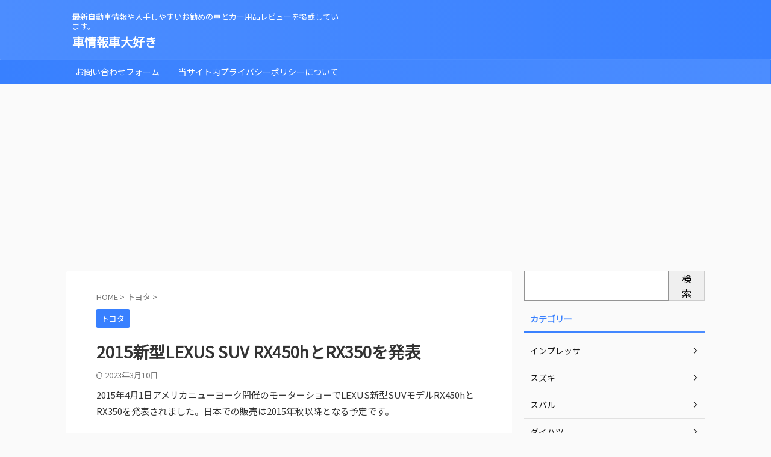

--- FILE ---
content_type: text/html; charset=UTF-8
request_url: https://sport-car.akakagemaru.info/car-toyota/post-6404/
body_size: 25690
content:

<!DOCTYPE html>
<!--[if lt IE 7]>
<html class="ie6" lang="ja"> <![endif]-->
<!--[if IE 7]>
<html class="i7" lang="ja"> <![endif]-->
<!--[if IE 8]>
<html class="ie" lang="ja"> <![endif]-->
<!--[if gt IE 8]><!-->
<html lang="ja" class="s-navi-search-overlay ">
<!--<![endif]-->
<head prefix="og: http://ogp.me/ns# fb: http://ogp.me/ns/fb# article: http://ogp.me/ns/article#">
<meta charset="UTF-8">
<meta name="viewport" content="width=device-width,initial-scale=1.0,user-scalable=no,viewport-fit=cover">
<meta name="format-detection" content="telephone=no">
<meta name="referrer" content="no-referrer-when-downgrade"/>
<link rel="alternate" type="application/rss+xml" title="車情報車大好き RSS Feed" href="https://sport-car.akakagemaru.info/feed/"/>
<link rel="pingback" href="https://sport-car.akakagemaru.info/xmlrpc.php">
<!--[if lt IE 9]>
		<script src="https://sport-car.akakagemaru.info/wp-content/themes/affinger/js/html5shiv.js"></script>
		<![endif]-->
<meta name='robots' content='max-image-preview:large'/>
<style>img:is([sizes="auto" i], [sizes^="auto," i]) {contain-intrinsic-size:3000px 1500px}</style>
<title>2015新型LEXUS SUV RX450hとRX350を発表 - 車情報車大好き</title>
<link rel='dns-prefetch' href='//ajax.googleapis.com'/>
<link rel='dns-prefetch' href='//www.googletagmanager.com'/>
<link rel='dns-prefetch' href='//pagead2.googlesyndication.com'/>
<link rel='dns-prefetch' href='//fundingchoicesmessages.google.com'/>
<style id='wp-emoji-styles-inline-css' type='text/css'>img.wp-smiley,img.emoji{display:inline!important;border:none!important;box-shadow:none!important;height:1em!important;width:1em!important;margin:0 .07em!important;vertical-align:-.1em!important;background:none!important;padding:0!important}</style><link rel='stylesheet' id='wp-block-library-css' href='https://sport-car.akakagemaru.info/wp-includes/css/dist/block-library/A.style.min.css,qver=6.8.pagespeed.cf.QIgdOIDuOB.css' type='text/css' media='all'/><style id='classic-theme-styles-inline-css' type='text/css'>.wp-block-button__link{color:#fff;background-color:#32373c;border-radius:9999px;box-shadow:none;text-decoration:none;padding:calc(.667em + 2px) calc(1.333em + 2px);font-size:1.125em}.wp-block-file__button{background:#32373c;color:#fff;text-decoration:none}</style><style id='global-styles-inline-css' type='text/css'>:root{--wp--preset--aspect-ratio--square:1;--wp--preset--aspect-ratio--4-3: 4/3;--wp--preset--aspect-ratio--3-4: 3/4;--wp--preset--aspect-ratio--3-2: 3/2;--wp--preset--aspect-ratio--2-3: 2/3;--wp--preset--aspect-ratio--16-9: 16/9;--wp--preset--aspect-ratio--9-16: 9/16;--wp--preset--color--black:#000;--wp--preset--color--cyan-bluish-gray:#abb8c3;--wp--preset--color--white:#fff;--wp--preset--color--pale-pink:#f78da7;--wp--preset--color--vivid-red:#cf2e2e;--wp--preset--color--luminous-vivid-orange:#ff6900;--wp--preset--color--luminous-vivid-amber:#fcb900;--wp--preset--color--light-green-cyan:#eefaff;--wp--preset--color--vivid-green-cyan:#00d084;--wp--preset--color--pale-cyan-blue:#1da1f2;--wp--preset--color--vivid-cyan-blue:#1877f2;--wp--preset--color--vivid-purple:#9b51e0;--wp--preset--color--soft-red:#e92f3d;--wp--preset--color--light-grayish-red:#fdf0f2;--wp--preset--color--vivid-yellow:#ffc107;--wp--preset--color--very-pale-yellow:#fffde7;--wp--preset--color--very-light-gray:#fafafa;--wp--preset--color--very-dark-gray:#313131;--wp--preset--color--original-color-a:#00b900;--wp--preset--color--original-color-b:#f4fff4;--wp--preset--color--original-color-c:#f3e5f5;--wp--preset--color--original-color-d:#9e9d24;--wp--preset--gradient--vivid-cyan-blue-to-vivid-purple:linear-gradient(135deg,rgba(6,147,227,1) 0%,#9b51e0 100%);--wp--preset--gradient--light-green-cyan-to-vivid-green-cyan:linear-gradient(135deg,#7adcb4 0%,#00d082 100%);--wp--preset--gradient--luminous-vivid-amber-to-luminous-vivid-orange:linear-gradient(135deg,rgba(252,185,0,1) 0%,rgba(255,105,0,1) 100%);--wp--preset--gradient--luminous-vivid-orange-to-vivid-red:linear-gradient(135deg,rgba(255,105,0,1) 0%,#cf2e2e 100%);--wp--preset--gradient--very-light-gray-to-cyan-bluish-gray:linear-gradient(135deg,#eee 0%,#a9b8c3 100%);--wp--preset--gradient--cool-to-warm-spectrum:linear-gradient(135deg,#4aeadc 0%,#9778d1 20%,#cf2aba 40%,#ee2c82 60%,#fb6962 80%,#fef84c 100%);--wp--preset--gradient--blush-light-purple:linear-gradient(135deg,#ffceec 0%,#9896f0 100%);--wp--preset--gradient--blush-bordeaux:linear-gradient(135deg,#fecda5 0%,#fe2d2d 50%,#6b003e 100%);--wp--preset--gradient--luminous-dusk:linear-gradient(135deg,#ffcb70 0%,#c751c0 50%,#4158d0 100%);--wp--preset--gradient--pale-ocean:linear-gradient(135deg,#fff5cb 0%,#b6e3d4 50%,#33a7b5 100%);--wp--preset--gradient--electric-grass:linear-gradient(135deg,#caf880 0%,#71ce7e 100%);--wp--preset--gradient--midnight:linear-gradient(135deg,#020381 0%,#2874fc 100%);--wp--preset--font-size--small:.9px;--wp--preset--font-size--medium:20px;--wp--preset--font-size--large:1.5px;--wp--preset--font-size--x-large:42px;--wp--preset--font-size--st-regular:1px;--wp--preset--font-size--huge:3px;--wp--preset--spacing--20:.44rem;--wp--preset--spacing--30:.67rem;--wp--preset--spacing--40:1rem;--wp--preset--spacing--50:1.5rem;--wp--preset--spacing--60:2.25rem;--wp--preset--spacing--70:3.38rem;--wp--preset--spacing--80:5.06rem;--wp--preset--shadow--natural:6px 6px 9px rgba(0,0,0,.2);--wp--preset--shadow--deep:12px 12px 50px rgba(0,0,0,.4);--wp--preset--shadow--sharp:6px 6px 0 rgba(0,0,0,.2);--wp--preset--shadow--outlined:6px 6px 0 -3px rgba(255,255,255,1) , 6px 6px rgba(0,0,0,1);--wp--preset--shadow--crisp:6px 6px 0 rgba(0,0,0,1)}:where(.is-layout-flex){gap:.5em}:where(.is-layout-grid){gap:.5em}body .is-layout-flex{display:flex}.is-layout-flex{flex-wrap:wrap;align-items:center}.is-layout-flex > :is(*, div){margin:0}body .is-layout-grid{display:grid}.is-layout-grid > :is(*, div){margin:0}:where(.wp-block-columns.is-layout-flex){gap:2em}:where(.wp-block-columns.is-layout-grid){gap:2em}:where(.wp-block-post-template.is-layout-flex){gap:1.25em}:where(.wp-block-post-template.is-layout-grid){gap:1.25em}.has-black-color{color:var(--wp--preset--color--black)!important}.has-cyan-bluish-gray-color{color:var(--wp--preset--color--cyan-bluish-gray)!important}.has-white-color{color:var(--wp--preset--color--white)!important}.has-pale-pink-color{color:var(--wp--preset--color--pale-pink)!important}.has-vivid-red-color{color:var(--wp--preset--color--vivid-red)!important}.has-luminous-vivid-orange-color{color:var(--wp--preset--color--luminous-vivid-orange)!important}.has-luminous-vivid-amber-color{color:var(--wp--preset--color--luminous-vivid-amber)!important}.has-light-green-cyan-color{color:var(--wp--preset--color--light-green-cyan)!important}.has-vivid-green-cyan-color{color:var(--wp--preset--color--vivid-green-cyan)!important}.has-pale-cyan-blue-color{color:var(--wp--preset--color--pale-cyan-blue)!important}.has-vivid-cyan-blue-color{color:var(--wp--preset--color--vivid-cyan-blue)!important}.has-vivid-purple-color{color:var(--wp--preset--color--vivid-purple)!important}.has-black-background-color{background-color:var(--wp--preset--color--black)!important}.has-cyan-bluish-gray-background-color{background-color:var(--wp--preset--color--cyan-bluish-gray)!important}.has-white-background-color{background-color:var(--wp--preset--color--white)!important}.has-pale-pink-background-color{background-color:var(--wp--preset--color--pale-pink)!important}.has-vivid-red-background-color{background-color:var(--wp--preset--color--vivid-red)!important}.has-luminous-vivid-orange-background-color{background-color:var(--wp--preset--color--luminous-vivid-orange)!important}.has-luminous-vivid-amber-background-color{background-color:var(--wp--preset--color--luminous-vivid-amber)!important}.has-light-green-cyan-background-color{background-color:var(--wp--preset--color--light-green-cyan)!important}.has-vivid-green-cyan-background-color{background-color:var(--wp--preset--color--vivid-green-cyan)!important}.has-pale-cyan-blue-background-color{background-color:var(--wp--preset--color--pale-cyan-blue)!important}.has-vivid-cyan-blue-background-color{background-color:var(--wp--preset--color--vivid-cyan-blue)!important}.has-vivid-purple-background-color{background-color:var(--wp--preset--color--vivid-purple)!important}.has-black-border-color{border-color:var(--wp--preset--color--black)!important}.has-cyan-bluish-gray-border-color{border-color:var(--wp--preset--color--cyan-bluish-gray)!important}.has-white-border-color{border-color:var(--wp--preset--color--white)!important}.has-pale-pink-border-color{border-color:var(--wp--preset--color--pale-pink)!important}.has-vivid-red-border-color{border-color:var(--wp--preset--color--vivid-red)!important}.has-luminous-vivid-orange-border-color{border-color:var(--wp--preset--color--luminous-vivid-orange)!important}.has-luminous-vivid-amber-border-color{border-color:var(--wp--preset--color--luminous-vivid-amber)!important}.has-light-green-cyan-border-color{border-color:var(--wp--preset--color--light-green-cyan)!important}.has-vivid-green-cyan-border-color{border-color:var(--wp--preset--color--vivid-green-cyan)!important}.has-pale-cyan-blue-border-color{border-color:var(--wp--preset--color--pale-cyan-blue)!important}.has-vivid-cyan-blue-border-color{border-color:var(--wp--preset--color--vivid-cyan-blue)!important}.has-vivid-purple-border-color{border-color:var(--wp--preset--color--vivid-purple)!important}.has-vivid-cyan-blue-to-vivid-purple-gradient-background{background:var(--wp--preset--gradient--vivid-cyan-blue-to-vivid-purple)!important}.has-light-green-cyan-to-vivid-green-cyan-gradient-background{background:var(--wp--preset--gradient--light-green-cyan-to-vivid-green-cyan)!important}.has-luminous-vivid-amber-to-luminous-vivid-orange-gradient-background{background:var(--wp--preset--gradient--luminous-vivid-amber-to-luminous-vivid-orange)!important}.has-luminous-vivid-orange-to-vivid-red-gradient-background{background:var(--wp--preset--gradient--luminous-vivid-orange-to-vivid-red)!important}.has-very-light-gray-to-cyan-bluish-gray-gradient-background{background:var(--wp--preset--gradient--very-light-gray-to-cyan-bluish-gray)!important}.has-cool-to-warm-spectrum-gradient-background{background:var(--wp--preset--gradient--cool-to-warm-spectrum)!important}.has-blush-light-purple-gradient-background{background:var(--wp--preset--gradient--blush-light-purple)!important}.has-blush-bordeaux-gradient-background{background:var(--wp--preset--gradient--blush-bordeaux)!important}.has-luminous-dusk-gradient-background{background:var(--wp--preset--gradient--luminous-dusk)!important}.has-pale-ocean-gradient-background{background:var(--wp--preset--gradient--pale-ocean)!important}.has-electric-grass-gradient-background{background:var(--wp--preset--gradient--electric-grass)!important}.has-midnight-gradient-background{background:var(--wp--preset--gradient--midnight)!important}.has-small-font-size{font-size:var(--wp--preset--font-size--small)!important}.has-medium-font-size{font-size:var(--wp--preset--font-size--medium)!important}.has-large-font-size{font-size:var(--wp--preset--font-size--large)!important}.has-x-large-font-size{font-size:var(--wp--preset--font-size--x-large)!important}:where(.wp-block-post-template.is-layout-flex){gap:1.25em}:where(.wp-block-post-template.is-layout-grid){gap:1.25em}:where(.wp-block-columns.is-layout-flex){gap:2em}:where(.wp-block-columns.is-layout-grid){gap:2em}:root :where(.wp-block-pullquote){font-size:1.5em;line-height:1.6}</style><link rel='stylesheet' id='contact-form-7-css' href='https://sport-car.akakagemaru.info/wp-content/plugins/contact-form-7/includes/css/A.styles.css,qver=6.1.3.pagespeed.cf.bY4dTi-wnh.css' type='text/css' media='all'/><style id='toc-screen-css' media='all'>#toc_container li,#toc_container ul{margin:0;padding:0}#toc_container.no_bullets li,#toc_container.no_bullets ul,#toc_container.no_bullets ul li,.toc_widget_list.no_bullets,.toc_widget_list.no_bullets li{background:0 0;list-style-type:none;list-style:none}#toc_container.have_bullets li{padding-left:12px}#toc_container ul ul{margin-left:1.5em}#toc_container{background:#f9f9f9;border:1px solid #aaa;padding:10px;margin-bottom:1em;width:auto;display:table;font-size:95%}#toc_container.toc_light_blue{background:#edf6ff}#toc_container.toc_white{background:#fff}#toc_container.toc_black{background:#000}#toc_container.toc_transparent{background:none transparent}#toc_container p.toc_title{text-align:center;font-weight:700;margin:0;padding:0}#toc_container.toc_black p.toc_title{color:#aaa}#toc_container span.toc_toggle{font-weight:400;font-size:90%}#toc_container p.toc_title+ul.toc_list{margin-top:1em}.toc_wrap_left{float:left;margin-right:10px}.toc_wrap_right{float:right;margin-left:10px}#toc_container a{text-decoration:none;text-shadow:none}#toc_container a:hover{text-decoration:underline}.toc_sitemap_posts_letter{font-size:1.5em;font-style:italic}</style><style id='normalize-css' media='all'>html{font-family:sans-serif;-ms-text-size-adjust:100%;-webkit-text-size-adjust:100%}body{margin:0}article,aside,details,figcaption,figure,footer,header,hgroup,main,nav,section,summary{display:block}audio,canvas,progress,video{display:inline-block;vertical-align:baseline}audio:not([controls]){display:none;height:0}[hidden],template{display:none}a{background:transparent}a:active,a:hover{outline:0}abbr[title]{border-bottom:1px dotted}b,strong{font-weight:700}dfn{font-style:italic}h1{font-size:2em;margin:.67em 0}mark{background:#ff0;color:#000}small{font-size:80%}sub,sup{font-size:75%;line-height:0;position:relative;vertical-align:baseline}sup{top:-.5em}sub{bottom:-.25em}img{border:0}svg:not(:root){overflow:hidden}figure{margin:1em 40px}hr{-moz-box-sizing:content-box;box-sizing:content-box;height:0}pre{overflow:auto}code,kbd,pre,samp{font-family:monospace;font-size:1em}button,input,optgroup,select,textarea{color:inherit;font:inherit;margin:0}button{overflow:visible}button,select{text-transform:none}button,html input[type="button"],input[type="reset"],input[type="submit"]{-webkit-appearance:button;cursor:pointer}button[disabled],html input[disabled]{cursor:default}button::-moz-focus-inner,input::-moz-focus-inner{border:0;padding:0}input{line-height:normal}input[type="checkbox"],input[type="radio"]{box-sizing:border-box;padding:0}input[type="number"]::-webkit-inner-spin-button,input[type="number"]::-webkit-outer-spin-button{height:auto}input[type="search"]{-webkit-appearance:textfield;-moz-box-sizing:content-box;-webkit-box-sizing:content-box;box-sizing:content-box}input[type="search"]::-webkit-search-cancel-button,input[type="search"]::-webkit-search-decoration{-webkit-appearance:none}fieldset{border:1px solid silver;margin:0 2px;padding:.35em .625em .75em}legend{border:0;padding:0}textarea{overflow:auto}optgroup{font-weight:700}table{border-collapse:collapse;border-spacing:0}td,th{padding:0}</style><link rel='stylesheet' id='st_svg-css' href='https://sport-car.akakagemaru.info/wp-content/themes/affinger/st_svg/A.style.css,qver=6.8.pagespeed.cf.8AI0-pY3CT.css' type='text/css' media='all'/><style id='slick-css' media='all'>.slick-slider{position:relative;display:block;box-sizing:border-box;-webkit-user-select:none;-moz-user-select:none;-ms-user-select:none;user-select:none;-webkit-touch-callout:none;-khtml-user-select:none;-ms-touch-action:pan-y;touch-action:pan-y;-webkit-tap-highlight-color:transparent}.slick-list{position:relative;display:block;overflow:hidden;margin:0;padding:0}.slick-list:focus{outline:none}.slick-list.dragging{cursor:pointer;cursor:hand}.slick-slider .slick-track,.slick-slider .slick-list{-webkit-transform:translate3d(0,0,0);-moz-transform:translate3d(0,0,0);-ms-transform:translate3d(0,0,0);-o-transform:translate3d(0,0,0);transform:translate3d(0,0,0)}.slick-track{position:relative;top:0;left:0;display:block;margin-left:auto;margin-right:auto}.slick-track:before,.slick-track:after{display:table;content:''}.slick-track:after{clear:both}.slick-loading .slick-track{visibility:hidden}.slick-slide{display:none;float:left;height:100%;min-height:1px}[dir="rtl"] .slick-slide{float:right}.slick-slide img{display:block}.slick-slide.slick-loading img{display:none}.slick-slide.dragging img{pointer-events:none}.slick-initialized .slick-slide{display:block}.slick-loading .slick-slide{visibility:hidden}.slick-vertical .slick-slide{display:block;height:auto;border:1px solid transparent}.slick-arrow.slick-hidden{display:none}</style><link rel='stylesheet' id='slick-theme-css' href='https://sport-car.akakagemaru.info/wp-content/themes/affinger/vendor/slick/A.slick-theme.css,qver=1.8.0.pagespeed.cf.dCUSHRmqBc.css' type='text/css' media='all'/><link rel='stylesheet' id='fonts-googleapis-custom-css' href='https://fonts.googleapis.com/css2?family=Noto+Sans+JP&#038;ver=6.8#038;display=swap' type='text/css' media='all'/><link rel='stylesheet' id='style-css' href='https://sport-car.akakagemaru.info/wp-content/themes/affinger/A.style.css,qver=6.8.pagespeed.cf.mG77C4UR5e.css' type='text/css' media='all'/><link rel='stylesheet' id='child-style-css' href='https://sport-car.akakagemaru.info/wp-content/themes/affinger-child/A.style.css,qver=6.8.pagespeed.cf.1B2M2Y8Asg.css' type='text/css' media='all'/><link rel='stylesheet' id='single-css' href='https://sport-car.akakagemaru.info/wp-content/themes/affinger/A.st-rankcss.php.pagespeed.cf.k84ip35yAx.css' type='text/css' media='all'/><link rel='stylesheet' id='st-themecss-css' href='https://sport-car.akakagemaru.info/wp-content/themes/affinger/st-themecss-loader.php?ver=6.8' type='text/css' media='all'/><script data-pagespeed-orig-type="text/javascript" type="text/psajs" data-pagespeed-orig-index="0">//<![CDATA[
window._wpemojiSettings={"baseUrl":"https:\/\/s.w.org\/images\/core\/emoji\/15.1.0\/72x72\/","ext":".png","svgUrl":"https:\/\/s.w.org\/images\/core\/emoji\/15.1.0\/svg\/","svgExt":".svg","source":{"concatemoji":"https:\/\/sport-car.akakagemaru.info\/wp-includes\/js\/wp-emoji-release.min.js?ver=6.8"}};!function(i,n){var o,s,e;function c(e){try{var t={supportTests:e,timestamp:(new Date).valueOf()};sessionStorage.setItem(o,JSON.stringify(t))}catch(e){}}function p(e,t,n){e.clearRect(0,0,e.canvas.width,e.canvas.height),e.fillText(t,0,0);var t=new Uint32Array(e.getImageData(0,0,e.canvas.width,e.canvas.height).data),r=(e.clearRect(0,0,e.canvas.width,e.canvas.height),e.fillText(n,0,0),new Uint32Array(e.getImageData(0,0,e.canvas.width,e.canvas.height).data));return t.every(function(e,t){return e===r[t]})}function u(e,t,n){switch(t){case"flag":return n(e,"\ud83c\udff3\ufe0f\u200d\u26a7\ufe0f","\ud83c\udff3\ufe0f\u200b\u26a7\ufe0f")?!1:!n(e,"\ud83c\uddfa\ud83c\uddf3","\ud83c\uddfa\u200b\ud83c\uddf3")&&!n(e,"\ud83c\udff4\udb40\udc67\udb40\udc62\udb40\udc65\udb40\udc6e\udb40\udc67\udb40\udc7f","\ud83c\udff4\u200b\udb40\udc67\u200b\udb40\udc62\u200b\udb40\udc65\u200b\udb40\udc6e\u200b\udb40\udc67\u200b\udb40\udc7f");case"emoji":return!n(e,"\ud83d\udc26\u200d\ud83d\udd25","\ud83d\udc26\u200b\ud83d\udd25")}return!1}function f(e,t,n){var r="undefined"!=typeof WorkerGlobalScope&&self instanceof WorkerGlobalScope?new OffscreenCanvas(300,150):i.createElement("canvas"),a=r.getContext("2d",{willReadFrequently:!0}),o=(a.textBaseline="top",a.font="600 32px Arial",{});return e.forEach(function(e){o[e]=t(a,e,n)}),o}function t(e){var t=i.createElement("script");t.src=e,t.defer=!0,i.head.appendChild(t)}"undefined"!=typeof Promise&&(o="wpEmojiSettingsSupports",s=["flag","emoji"],n.supports={everything:!0,everythingExceptFlag:!0},e=new Promise(function(e){i.addEventListener("DOMContentLoaded",e,{once:!0})}),new Promise(function(t){var n=function(){try{var e=JSON.parse(sessionStorage.getItem(o));if("object"==typeof e&&"number"==typeof e.timestamp&&(new Date).valueOf()<e.timestamp+604800&&"object"==typeof e.supportTests)return e.supportTests}catch(e){}return null}();if(!n){if("undefined"!=typeof Worker&&"undefined"!=typeof OffscreenCanvas&&"undefined"!=typeof URL&&URL.createObjectURL&&"undefined"!=typeof Blob)try{var e="postMessage("+f.toString()+"("+[JSON.stringify(s),u.toString(),p.toString()].join(",")+"));",r=new Blob([e],{type:"text/javascript"}),a=new Worker(URL.createObjectURL(r),{name:"wpTestEmojiSupports"});return void(a.onmessage=function(e){c(n=e.data),a.terminate(),t(n)})}catch(e){}c(n=f(s,u,p))}t(n)}).then(function(e){for(var t in e)n.supports[t]=e[t],n.supports.everything=n.supports.everything&&n.supports[t],"flag"!==t&&(n.supports.everythingExceptFlag=n.supports.everythingExceptFlag&&n.supports[t]);n.supports.everythingExceptFlag=n.supports.everythingExceptFlag&&!n.supports.flag,n.DOMReady=!1,n.readyCallback=function(){n.DOMReady=!0}}).then(function(){return e}).then(function(){var e;n.supports.everything||(n.readyCallback(),(e=n.source||{}).concatemoji?t(e.concatemoji):e.wpemoji&&e.twemoji&&(t(e.twemoji),t(e.wpemoji)))}))}((window,document),window._wpemojiSettings);
//]]></script>
<script data-pagespeed-orig-type="text/javascript" src="//ajax.googleapis.com/ajax/libs/jquery/1.11.3/jquery.min.js?ver=1.11.3" id="jquery-js" type="text/psajs" data-pagespeed-orig-index="1"></script>
<!-- Site Kit によって追加された Google タグ（gtag.js）スニペット -->
<!-- Google アナリティクス スニペット (Site Kit が追加) -->
<script data-pagespeed-orig-type="text/javascript" src="https://www.googletagmanager.com/gtag/js?id=G-KHTT6EEM20" id="google_gtagjs-js" async type="text/psajs" data-pagespeed-orig-index="2"></script>
<script data-pagespeed-orig-type="text/javascript" id="google_gtagjs-js-after" type="text/psajs" data-pagespeed-orig-index="3">//<![CDATA[
window.dataLayer=window.dataLayer||[];function gtag(){dataLayer.push(arguments);}gtag("set","linker",{"domains":["sport-car.akakagemaru.info"]});gtag("js",new Date());gtag("set","developer_id.dZTNiMT",true);gtag("config","G-KHTT6EEM20");
//]]></script>
<link rel="https://api.w.org/" href="https://sport-car.akakagemaru.info/wp-json/"/><link rel="alternate" title="JSON" type="application/json" href="https://sport-car.akakagemaru.info/wp-json/wp/v2/posts/6404"/><link rel='shortlink' href='https://sport-car.akakagemaru.info/?p=6404'/>
<link rel="alternate" title="oEmbed (JSON)" type="application/json+oembed" href="https://sport-car.akakagemaru.info/wp-json/oembed/1.0/embed?url=https%3A%2F%2Fsport-car.akakagemaru.info%2Fcar-toyota%2Fpost-6404%2F"/>
<link rel="alternate" title="oEmbed (XML)" type="text/xml+oembed" href="https://sport-car.akakagemaru.info/wp-json/oembed/1.0/embed?url=https%3A%2F%2Fsport-car.akakagemaru.info%2Fcar-toyota%2Fpost-6404%2F&#038;format=xml"/>
<meta name="generator" content="Site Kit by Google 1.170.0"/><meta name="robots" content="index, follow"/>
<meta name="thumbnail" content="">
<link rel="canonical" href="https://sport-car.akakagemaru.info/car-toyota/post-6404/"/>
<!-- Site Kit が追加した Google AdSense メタタグ -->
<meta name="google-adsense-platform-account" content="ca-host-pub-2644536267352236">
<meta name="google-adsense-platform-domain" content="sitekit.withgoogle.com">
<!-- Site Kit が追加した End Google AdSense メタタグ -->
<!-- Google AdSense スニペット (Site Kit が追加) -->
<script data-pagespeed-orig-type="text/javascript" async="async" src="https://pagead2.googlesyndication.com/pagead/js/adsbygoogle.js?client=ca-pub-5441163837901426&amp;host=ca-host-pub-2644536267352236" crossorigin="anonymous" type="text/psajs" data-pagespeed-orig-index="4"></script>
<!-- (ここまで) Google AdSense スニペット (Site Kit が追加) -->
<!-- Site Kit によって追加された「Google AdSense 広告ブロックによる損失収益の回復」スニペット -->
<script async src="https://fundingchoicesmessages.google.com/i/pub-5441163837901426?ers=1" nonce="9RrmbcKnYtD_0sG3q5qFVg" type="text/psajs" data-pagespeed-orig-index="5"></script><script nonce="9RrmbcKnYtD_0sG3q5qFVg" type="text/psajs" data-pagespeed-orig-index="6">(function(){function signalGooglefcPresent(){if(!window.frames['googlefcPresent']){if(document.body){const iframe=document.createElement('iframe');iframe.style='width: 0; height: 0; border: none; z-index: -1000; left: -1000px; top: -1000px;';iframe.style.display='none';iframe.name='googlefcPresent';document.body.appendChild(iframe);}else{setTimeout(signalGooglefcPresent,0);}}}signalGooglefcPresent();})();</script>
<!-- Site Kit によって追加された「Google AdSense 広告ブロックによる損失収益の回復」スニペットを終了 -->
<!-- Site Kit によって追加された「Google AdSense 広告ブロックによる損失収益の回復エラー保護」スニペット -->
<script type="text/psajs" data-pagespeed-orig-index="7">(function(){'use strict';function aa(a){var b=0;return function(){return b<a.length?{done:!1,value:a[b++]}:{done:!0}}}var ba="function"==typeof Object.defineProperties?Object.defineProperty:function(a,b,c){if(a==Array.prototype||a==Object.prototype)return a;a[b]=c.value;return a};function ea(a){a=["object"==typeof globalThis&&globalThis,a,"object"==typeof window&&window,"object"==typeof self&&self,"object"==typeof global&&global];for(var b=0;b<a.length;++b){var c=a[b];if(c&&c.Math==Math)return c}throw Error("Cannot find global object");}var fa=ea(this);function ha(a,b){if(b)a:{var c=fa;a=a.split(".");for(var d=0;d<a.length-1;d++){var e=a[d];if(!(e in c))break a;c=c[e]}a=a[a.length-1];d=c[a];b=b(d);b!=d&&null!=b&&ba(c,a,{configurable:!0,writable:!0,value:b})}}var ia="function"==typeof Object.create?Object.create:function(a){function b(){}b.prototype=a;return new b},l;if("function"==typeof Object.setPrototypeOf)l=Object.setPrototypeOf;else{var m;a:{var ja={a:!0},ka={};try{ka.__proto__=ja;m=ka.a;break a}catch(a){}m=!1}l=m?function(a,b){a.__proto__=b;if(a.__proto__!==b)throw new TypeError(a+" is not extensible");return a}:null}var la=l;function n(a,b){a.prototype=ia(b.prototype);a.prototype.constructor=a;if(la)la(a,b);else for(var c in b)if("prototype"!=c)if(Object.defineProperties){var d=Object.getOwnPropertyDescriptor(b,c);d&&Object.defineProperty(a,c,d)}else a[c]=b[c];a.A=b.prototype}function ma(){for(var a=Number(this),b=[],c=a;c<arguments.length;c++)b[c-a]=arguments[c];return b}var na="function"==typeof Object.assign?Object.assign:function(a,b){for(var c=1;c<arguments.length;c++){var d=arguments[c];if(d)for(var e in d)Object.prototype.hasOwnProperty.call(d,e)&&(a[e]=d[e])}return a};ha("Object.assign",function(a){return a||na});var p=this||self;function q(a){return a};var t,u;a:{for(var oa=["CLOSURE_FLAGS"],v=p,x=0;x<oa.length;x++)if(v=v[oa[x]],null==v){u=null;break a}u=v}var pa=u&&u[610401301];t=null!=pa?pa:!1;var z,qa=p.navigator;z=qa?qa.userAgentData||null:null;function A(a){return t?z?z.brands.some(function(b){return(b=b.brand)&&-1!=b.indexOf(a)}):!1:!1}function B(a){var b;a:{if(b=p.navigator)if(b=b.userAgent)break a;b=""}return-1!=b.indexOf(a)};function C(){return t?!!z&&0<z.brands.length:!1}function D(){return C()?A("Chromium"):(B("Chrome")||B("CriOS"))&&!(C()?0:B("Edge"))||B("Silk")};var ra=C()?!1:B("Trident")||B("MSIE");!B("Android")||D();D();B("Safari")&&(D()||(C()?0:B("Coast"))||(C()?0:B("Opera"))||(C()?0:B("Edge"))||(C()?A("Microsoft Edge"):B("Edg/"))||C()&&A("Opera"));var sa={},E=null;var ta="undefined"!==typeof Uint8Array,ua=!ra&&"function"===typeof btoa;var F="function"===typeof Symbol&&"symbol"===typeof Symbol()?Symbol():void 0,G=F?function(a,b){a[F]|=b}:function(a,b){void 0!==a.g?a.g|=b:Object.defineProperties(a,{g:{value:b,configurable:!0,writable:!0,enumerable:!1}})};function va(a){var b=H(a);1!==(b&1)&&(Object.isFrozen(a)&&(a=Array.prototype.slice.call(a)),I(a,b|1))}var H=F?function(a){return a[F]|0}:function(a){return a.g|0},J=F?function(a){return a[F]}:function(a){return a.g},I=F?function(a,b){a[F]=b}:function(a,b){void 0!==a.g?a.g=b:Object.defineProperties(a,{g:{value:b,configurable:!0,writable:!0,enumerable:!1}})};function wa(){var a=[];G(a,1);return a}function xa(a,b){I(b,(a|0)&-99)}function K(a,b){I(b,(a|34)&-73)}function L(a){a=a>>11&1023;return 0===a?536870912:a};var M={};function N(a){return null!==a&&"object"===typeof a&&!Array.isArray(a)&&a.constructor===Object}var O,ya=[];I(ya,39);O=Object.freeze(ya);var P;function Q(a,b){P=b;a=new a(b);P=void 0;return a}function R(a,b,c){null==a&&(a=P);P=void 0;if(null==a){var d=96;c?(a=[c],d|=512):a=[];b&&(d=d&-2095105|(b&1023)<<11)}else{if(!Array.isArray(a))throw Error();d=H(a);if(d&64)return a;d|=64;if(c&&(d|=512,c!==a[0]))throw Error();a:{c=a;var e=c.length;if(e){var f=e-1,g=c[f];if(N(g)){d|=256;b=(d>>9&1)-1;e=f-b;1024<=e&&(za(c,b,g),e=1023);d=d&-2095105|(e&1023)<<11;break a}}b&&(g=(d>>9&1)-1,b=Math.max(b,e-g),1024<b&&(za(c,g,{}),d|=256,b=1023),d=d&-2095105|(b&1023)<<11)}}I(a,d);return a}function za(a,b,c){for(var d=1023+b,e=a.length,f=d;f<e;f++){var g=a[f];null!=g&&g!==c&&(c[f-b]=g)}a.length=d+1;a[d]=c};function Aa(a){switch(typeof a){case"number":return isFinite(a)?a:String(a);case"boolean":return a?1:0;case"object":if(a&&!Array.isArray(a)&&ta&&null!=a&&a instanceof Uint8Array){if(ua){for(var b="",c=0,d=a.length-10240;c<d;)b+=String.fromCharCode.apply(null,a.subarray(c,c+=10240));b+=String.fromCharCode.apply(null,c?a.subarray(c):a);a=btoa(b)}else{void 0===b&&(b=0);if(!E){E={};c="ABCDEFGHIJKLMNOPQRSTUVWXYZabcdefghijklmnopqrstuvwxyz0123456789".split("");d=["+/=","+/","-_=","-_.","-_"];for(var e=0;5>e;e++){var f=c.concat(d[e].split(""));sa[e]=f;for(var g=0;g<f.length;g++){var h=f[g];void 0===E[h]&&(E[h]=g)}}}b=sa[b];c=Array(Math.floor(a.length/3));d=b[64]||"";for(e=f=0;f<a.length-2;f+=3){var k=a[f],w=a[f+1];h=a[f+2];g=b[k>>2];k=b[(k&3)<<4|w>>4];w=b[(w&15)<<2|h>>6];h=b[h&63];c[e++]=g+k+w+h}g=0;h=d;switch(a.length-f){case 2:g=a[f+1],h=b[(g&15)<<2]||d;case 1:a=a[f],c[e]=b[a>>2]+b[(a&3)<<4|g>>4]+h+d}a=c.join("")}return a}}return a};function Ba(a,b,c){a=Array.prototype.slice.call(a);var d=a.length,e=b&256?a[d-1]:void 0;d+=e?-1:0;for(b=b&512?1:0;b<d;b++)a[b]=c(a[b]);if(e){b=a[b]={};for(var f in e)Object.prototype.hasOwnProperty.call(e,f)&&(b[f]=c(e[f]))}return a}function Da(a,b,c,d,e,f){if(null!=a){if(Array.isArray(a))a=e&&0==a.length&&H(a)&1?void 0:f&&H(a)&2?a:Ea(a,b,c,void 0!==d,e,f);else if(N(a)){var g={},h;for(h in a)Object.prototype.hasOwnProperty.call(a,h)&&(g[h]=Da(a[h],b,c,d,e,f));a=g}else a=b(a,d);return a}}function Ea(a,b,c,d,e,f){var g=d||c?H(a):0;d=d?!!(g&32):void 0;a=Array.prototype.slice.call(a);for(var h=0;h<a.length;h++)a[h]=Da(a[h],b,c,d,e,f);c&&c(g,a);return a}function Fa(a){return a.s===M?a.toJSON():Aa(a)};function Ga(a,b,c){c=void 0===c?K:c;if(null!=a){if(ta&&a instanceof Uint8Array)return b?a:new Uint8Array(a);if(Array.isArray(a)){var d=H(a);if(d&2)return a;if(b&&!(d&64)&&(d&32||0===d))return I(a,d|34),a;a=Ea(a,Ga,d&4?K:c,!0,!1,!0);b=H(a);b&4&&b&2&&Object.freeze(a);return a}a.s===M&&(b=a.h,c=J(b),a=c&2?a:Q(a.constructor,Ha(b,c,!0)));return a}}function Ha(a,b,c){var d=c||b&2?K:xa,e=!!(b&32);a=Ba(a,b,function(f){return Ga(f,e,d)});G(a,32|(c?2:0));return a};function Ia(a,b){a=a.h;return Ja(a,J(a),b)}function Ja(a,b,c,d){if(-1===c)return null;if(c>=L(b)){if(b&256)return a[a.length-1][c]}else{var e=a.length;if(d&&b&256&&(d=a[e-1][c],null!=d))return d;b=c+((b>>9&1)-1);if(b<e)return a[b]}}function Ka(a,b,c,d,e){var f=L(b);if(c>=f||e){e=b;if(b&256)f=a[a.length-1];else{if(null==d)return;f=a[f+((b>>9&1)-1)]={};e|=256}f[c]=d;e&=-1025;e!==b&&I(a,e)}else a[c+((b>>9&1)-1)]=d,b&256&&(d=a[a.length-1],c in d&&delete d[c]),b&1024&&I(a,b&-1025)}function La(a,b){var c=Ma;var d=void 0===d?!1:d;var e=a.h;var f=J(e),g=Ja(e,f,b,d);var h=!1;if(null==g||"object"!==typeof g||(h=Array.isArray(g))||g.s!==M)if(h){var k=h=H(g);0===k&&(k|=f&32);k|=f&2;k!==h&&I(g,k);c=new c(g)}else c=void 0;else c=g;c!==g&&null!=c&&Ka(e,f,b,c,d);e=c;if(null==e)return e;a=a.h;f=J(a);f&2||(g=e,c=g.h,h=J(c),g=h&2?Q(g.constructor,Ha(c,h,!1)):g,g!==e&&(e=g,Ka(a,f,b,e,d)));return e}function Na(a,b){a=Ia(a,b);return null==a||"string"===typeof a?a:void 0}function Oa(a,b){a=Ia(a,b);return null!=a?a:0}function S(a,b){a=Na(a,b);return null!=a?a:""};function T(a,b,c){this.h=R(a,b,c)}T.prototype.toJSON=function(){var a=Ea(this.h,Fa,void 0,void 0,!1,!1);return Pa(this,a,!0)};T.prototype.s=M;T.prototype.toString=function(){return Pa(this,this.h,!1).toString()};function Pa(a,b,c){var d=a.constructor.v,e=L(J(c?a.h:b)),f=!1;if(d){if(!c){b=Array.prototype.slice.call(b);var g;if(b.length&&N(g=b[b.length-1]))for(f=0;f<d.length;f++)if(d[f]>=e){Object.assign(b[b.length-1]={},g);break}f=!0}e=b;c=!c;g=J(a.h);a=L(g);g=(g>>9&1)-1;for(var h,k,w=0;w<d.length;w++)if(k=d[w],k<a){k+=g;var r=e[k];null==r?e[k]=c?O:wa():c&&r!==O&&va(r)}else h||(r=void 0,e.length&&N(r=e[e.length-1])?h=r:e.push(h={})),r=h[k],null==h[k]?h[k]=c?O:wa():c&&r!==O&&va(r)}d=b.length;if(!d)return b;var Ca;if(N(h=b[d-1])){a:{var y=h;e={};c=!1;for(var ca in y)Object.prototype.hasOwnProperty.call(y,ca)&&(a=y[ca],Array.isArray(a)&&a!=a&&(c=!0),null!=a?e[ca]=a:c=!0);if(c){for(var rb in e){y=e;break a}y=null}}y!=h&&(Ca=!0);d--}for(;0<d;d--){h=b[d-1];if(null!=h)break;var cb=!0}if(!Ca&&!cb)return b;var da;f?da=b:da=Array.prototype.slice.call(b,0,d);b=da;f&&(b.length=d);y&&b.push(y);return b};function Qa(a){return function(b){if(null==b||""==b)b=new a;else{b=JSON.parse(b);if(!Array.isArray(b))throw Error(void 0);G(b,32);b=Q(a,b)}return b}};function Ra(a){this.h=R(a)}n(Ra,T);var Sa=Qa(Ra);var U;function V(a){this.g=a}V.prototype.toString=function(){return this.g+""};var Ta={};function Ua(){return Math.floor(2147483648*Math.random()).toString(36)+Math.abs(Math.floor(2147483648*Math.random())^Date.now()).toString(36)};function Va(a,b){b=String(b);"application/xhtml+xml"===a.contentType&&(b=b.toLowerCase());return a.createElement(b)}function Wa(a){this.g=a||p.document||document}Wa.prototype.appendChild=function(a,b){a.appendChild(b)};function Xa(a,b){a.src=b instanceof V&&b.constructor===V?b.g:"type_error:TrustedResourceUrl";var c,d;(c=(b=null==(d=(c=(a.ownerDocument&&a.ownerDocument.defaultView||window).document).querySelector)?void 0:d.call(c,"script[nonce]"))?b.nonce||b.getAttribute("nonce")||"":"")&&a.setAttribute("nonce",c)};function Ya(a){a=void 0===a?document:a;return a.createElement("script")};function Za(a,b,c,d,e,f){try{var g=a.g,h=Ya(g);h.async=!0;Xa(h,b);g.head.appendChild(h);h.addEventListener("load",function(){e();d&&g.head.removeChild(h)});h.addEventListener("error",function(){0<c?Za(a,b,c-1,d,e,f):(d&&g.head.removeChild(h),f())})}catch(k){f()}};var $a=p.atob("aHR0cHM6Ly93d3cuZ3N0YXRpYy5jb20vaW1hZ2VzL2ljb25zL21hdGVyaWFsL3N5c3RlbS8xeC93YXJuaW5nX2FtYmVyXzI0ZHAucG5n"),ab=p.atob("WW91IGFyZSBzZWVpbmcgdGhpcyBtZXNzYWdlIGJlY2F1c2UgYWQgb3Igc2NyaXB0IGJsb2NraW5nIHNvZnR3YXJlIGlzIGludGVyZmVyaW5nIHdpdGggdGhpcyBwYWdlLg=="),bb=p.atob("RGlzYWJsZSBhbnkgYWQgb3Igc2NyaXB0IGJsb2NraW5nIHNvZnR3YXJlLCB0aGVuIHJlbG9hZCB0aGlzIHBhZ2Uu");function db(a,b,c){this.i=a;this.l=new Wa(this.i);this.g=null;this.j=[];this.m=!1;this.u=b;this.o=c}function eb(a){if(a.i.body&&!a.m){var b=function(){fb(a);p.setTimeout(function(){return gb(a,3)},50)};Za(a.l,a.u,2,!0,function(){p[a.o]||b()},b);a.m=!0}}function fb(a){for(var b=W(1,5),c=0;c<b;c++){var d=X(a);a.i.body.appendChild(d);a.j.push(d)}b=X(a);b.style.bottom="0";b.style.left="0";b.style.position="fixed";b.style.width=W(100,110).toString()+"%";b.style.zIndex=W(2147483544,2147483644).toString();b.style["background-color"]=hb(249,259,242,252,219,229);b.style["box-shadow"]="0 0 12px #888";b.style.color=hb(0,10,0,10,0,10);b.style.display="flex";b.style["justify-content"]="center";b.style["font-family"]="Roboto, Arial";c=X(a);c.style.width=W(80,85).toString()+"%";c.style.maxWidth=W(750,775).toString()+"px";c.style.margin="24px";c.style.display="flex";c.style["align-items"]="flex-start";c.style["justify-content"]="center";d=Va(a.l.g,"IMG");d.className=Ua();d.src=$a;d.alt="Warning icon";d.style.height="24px";d.style.width="24px";d.style["padding-right"]="16px";var e=X(a),f=X(a);f.style["font-weight"]="bold";f.textContent=ab;var g=X(a);g.textContent=bb;Y(a,e,f);Y(a,e,g);Y(a,c,d);Y(a,c,e);Y(a,b,c);a.g=b;a.i.body.appendChild(a.g);b=W(1,5);for(c=0;c<b;c++)d=X(a),a.i.body.appendChild(d),a.j.push(d)}function Y(a,b,c){for(var d=W(1,5),e=0;e<d;e++){var f=X(a);b.appendChild(f)}b.appendChild(c);c=W(1,5);for(d=0;d<c;d++)e=X(a),b.appendChild(e)}function W(a,b){return Math.floor(a+Math.random()*(b-a))}function hb(a,b,c,d,e,f){return"rgb("+W(Math.max(a,0),Math.min(b,255)).toString()+","+W(Math.max(c,0),Math.min(d,255)).toString()+","+W(Math.max(e,0),Math.min(f,255)).toString()+")"}function X(a){a=Va(a.l.g,"DIV");a.className=Ua();return a}function gb(a,b){0>=b||null!=a.g&&0!=a.g.offsetHeight&&0!=a.g.offsetWidth||(ib(a),fb(a),p.setTimeout(function(){return gb(a,b-1)},50))}function ib(a){var b=a.j;var c="undefined"!=typeof Symbol&&Symbol.iterator&&b[Symbol.iterator];if(c)b=c.call(b);else if("number"==typeof b.length)b={next:aa(b)};else throw Error(String(b)+" is not an iterable or ArrayLike");for(c=b.next();!c.done;c=b.next())(c=c.value)&&c.parentNode&&c.parentNode.removeChild(c);a.j=[];(b=a.g)&&b.parentNode&&b.parentNode.removeChild(b);a.g=null};function jb(a,b,c,d,e){function f(k){document.body?g(document.body):0<k?p.setTimeout(function(){f(k-1)},e):b()}function g(k){k.appendChild(h);p.setTimeout(function(){h?(0!==h.offsetHeight&&0!==h.offsetWidth?b():a(),h.parentNode&&h.parentNode.removeChild(h)):a()},d)}var h=kb(c);f(3)}function kb(a){var b=document.createElement("div");b.className=a;b.style.width="1px";b.style.height="1px";b.style.position="absolute";b.style.left="-10000px";b.style.top="-10000px";b.style.zIndex="-10000";return b};function Ma(a){this.h=R(a)}n(Ma,T);function lb(a){this.h=R(a)}n(lb,T);var mb=Qa(lb);function nb(a){a=Na(a,4)||"";if(void 0===U){var b=null;var c=p.trustedTypes;if(c&&c.createPolicy){try{b=c.createPolicy("goog#html",{createHTML:q,createScript:q,createScriptURL:q})}catch(d){p.console&&p.console.error(d.message)}U=b}else U=b}a=(b=U)?b.createScriptURL(a):a;return new V(a,Ta)};function ob(a,b){this.m=a;this.o=new Wa(a.document);this.g=b;this.j=S(this.g,1);this.u=nb(La(this.g,2));this.i=!1;b=nb(La(this.g,13));this.l=new db(a.document,b,S(this.g,12))}ob.prototype.start=function(){pb(this)};function pb(a){qb(a);Za(a.o,a.u,3,!1,function(){a:{var b=a.j;var c=p.btoa(b);if(c=p[c]){try{var d=Sa(p.atob(c))}catch(e){b=!1;break a}b=b===Na(d,1)}else b=!1}b?Z(a,S(a.g,14)):(Z(a,S(a.g,8)),eb(a.l))},function(){jb(function(){Z(a,S(a.g,7));eb(a.l)},function(){return Z(a,S(a.g,6))},S(a.g,9),Oa(a.g,10),Oa(a.g,11))})}function Z(a,b){a.i||(a.i=!0,a=new a.m.XMLHttpRequest,a.open("GET",b,!0),a.send())}function qb(a){var b=p.btoa(a.j);a.m[b]&&Z(a,S(a.g,5))};(function(a,b){p[a]=function(){var c=ma.apply(0,arguments);p[a]=function(){};b.apply(null,c)}})("__h82AlnkH6D91__",function(a){"function"===typeof window.atob&&(new ob(window,mb(window.atob(a)))).start()});}).call(this);window.__h82AlnkH6D91__("[base64]/[base64]/[base64]/[base64]");</script>
<!-- Site Kit によって追加された「Google AdSense 広告ブロックによる損失収益の回復エラー保護」スニペットを終了 -->
<!-- OGP -->
<meta property="og:type" content="article">
<meta property="og:title" content="2015新型LEXUS SUV RX450hとRX350を発表">
<meta property="og:url" content="https://sport-car.akakagemaru.info/car-toyota/post-6404/">
<meta property="og:description" content="2015年4月1日アメリカニューヨーク開催のモーターショーでLEXUS新型SUVモデルRX450hとRX350を発表されました。日本での販売は2015年秋以降となる予定です。 http://lexus">
<meta property="og:site_name" content="車情報車大好き">
<meta property="og:image" content="">
<meta property="article:published_time" content="2015-04-02T15:16:06+09:00"/>
<meta property="article:author" content="kagemarusuports"/>
<!-- /OGP -->
<script type="text/psajs" data-pagespeed-orig-index="8">(function(window,document,$,undefined){'use strict';var SlideBox=(function(){function SlideBox($element){this._$element=$element;}SlideBox.prototype.$content=function(){return this._$element.find('[data-st-slidebox-content]');};SlideBox.prototype.$toggle=function(){return this._$element.find('[data-st-slidebox-toggle]');};SlideBox.prototype.$icon=function(){return this._$element.find('[data-st-slidebox-icon]');};SlideBox.prototype.$text=function(){return this._$element.find('[data-st-slidebox-text]');};SlideBox.prototype.is_expanded=function(){return!!(this._$element.filter('[data-st-slidebox-expanded="true"]').length);};SlideBox.prototype.expand=function(){var self=this;this.$content().slideDown().promise().then(function(){var $icon=self.$icon();var $text=self.$text();$icon.removeClass($icon.attr('data-st-slidebox-icon-collapsed')).addClass($icon.attr('data-st-slidebox-icon-expanded'))
$text.text($text.attr('data-st-slidebox-text-expanded'))
self._$element.removeClass('is-collapsed').addClass('is-expanded');self._$element.attr('data-st-slidebox-expanded','true');});};SlideBox.prototype.collapse=function(){var self=this;this.$content().slideUp().promise().then(function(){var $icon=self.$icon();var $text=self.$text();$icon.removeClass($icon.attr('data-st-slidebox-icon-expanded')).addClass($icon.attr('data-st-slidebox-icon-collapsed'))
$text.text($text.attr('data-st-slidebox-text-collapsed'))
self._$element.removeClass('is-expanded').addClass('is-collapsed');self._$element.attr('data-st-slidebox-expanded','false');});};SlideBox.prototype.toggle=function(){if(this.is_expanded()){this.collapse();}else{this.expand();}};SlideBox.prototype.add_event_listeners=function(){var self=this;this.$toggle().on('click',function(event){self.toggle();});};SlideBox.prototype.initialize=function(){this.add_event_listeners();};return SlideBox;}());function on_ready(){var slideBoxes=[];$('[data-st-slidebox]').each(function(){var $element=$(this);var slideBox=new SlideBox($element);slideBoxes.push(slideBox);slideBox.initialize();});return slideBoxes;}$(on_ready);}(window,window.document,jQuery));</script>
<script type="text/psajs" data-pagespeed-orig-index="9">jQuery(function(){jQuery('.post h2:not([class^="is-style-st-heading-custom-"]):not([class*=" is-style-st-heading-custom-"]):not(.st-css-no2) , .h2modoki').wrapInner('<span class="st-dash-design"></span>');})</script>
<script type="text/psajs" data-pagespeed-orig-index="10">jQuery(function(){jQuery("#toc_container:not(:has(ul ul))").addClass("only-toc");jQuery(".st-ac-box ul:has(.cat-item)").each(function(){jQuery(this).addClass("st-ac-cat");});});</script>
<script type="text/psajs" data-pagespeed-orig-index="11">jQuery(function(){jQuery('.st-star').parent('.rankh4').css('padding-bottom','5px');});</script>
<script type="text/psajs" data-pagespeed-orig-index="12">$(function(){$('.is-style-st-paragraph-kaiwa').wrapInner('<span class="st-paragraph-kaiwa-text">');});</script>
<script type="text/psajs" data-pagespeed-orig-index="13">$(function(){$('.is-style-st-paragraph-kaiwa-b').wrapInner('<span class="st-paragraph-kaiwa-text">');});</script>
<script type="text/psajs" data-pagespeed-orig-index="14">$(function(){$('[class^="is-style-st-paragraph-"],[class*=" is-style-st-paragraph-"]').wrapInner('<span class="st-noflex"></span>');});</script>
</head>
<body class="wp-singular post-template-default single single-post postid-6404 single-format-standard wp-theme-affinger wp-child-theme-affinger-child not-front-page"><noscript><meta HTTP-EQUIV="refresh" content="0;url='https://sport-car.akakagemaru.info/car-toyota/post-6404/?PageSpeed=noscript'" /><style><!--table,div,span,font,p{display:none} --></style><div style="display:block">Please click <a href="https://sport-car.akakagemaru.info/car-toyota/post-6404/?PageSpeed=noscript">here</a> if you are not redirected within a few seconds.</div></noscript>
<div id="st-ami">
<div id="wrapper" class="">
<div id="wrapper-in">
<header id="">
<div id="header-full">
<div id="headbox-bg">
<div id="headbox">
<nav id="s-navi" class="pcnone" data-st-nav data-st-nav-type="normal">
<dl class="acordion is-active" data-st-nav-primary>
<dt class="trigger">
<p class="acordion_button"><span class="op op-menu"><i class="st-fa st-svg-menu"></i></span></p>
<div id="st-mobile-logo"></div>
<!-- 追加メニュー -->
<!-- 追加メニュー2 -->
</dt>
<dd class="acordion_tree">
<div class="acordion_tree_content">
<div class="menu"><ul>
<li class="page_item page-item-29628"><a href="https://sport-car.akakagemaru.info/contactform/"><span class="menu-item-label">お問い合わせフォーム</span></a></li>
<li class="page_item page-item-29624"><a href="https://sport-car.akakagemaru.info/privacypage/"><span class="menu-item-label">当サイト内プライバシーポリシーについて</span></a></li>
</ul></div>
<div class="clear"></div>
</div>
</dd>
</dl>
</nav>
<div id="header-l">
<div id="st-text-logo">
<!-- キャプション -->
<p class="descr sitenametop">
最新自動車情報や入手しやすいお勧めの車とカー用品レビューを掲載しています。 </p>
<!-- ロゴ又はブログ名 -->
<p class="sitename"><a href="https://sport-car.akakagemaru.info/">
車情報車大好き </a></p>
<!-- ロゴ又はブログ名ここまで -->
</div>
</div><!-- /#header-l -->
<div id="header-r" class="smanone">
</div><!-- /#header-r -->
</div><!-- /#headbox -->
</div><!-- /#headbox-bg clearfix -->
<div id="gazou-wide">
<div id="st-menubox">
<div id="st-menuwide">
<nav class="menu"><ul>
<li class="page_item page-item-29628"><a href="https://sport-car.akakagemaru.info/contactform/">お問い合わせフォーム</a></li>
<li class="page_item page-item-29624"><a href="https://sport-car.akakagemaru.info/privacypage/">当サイト内プライバシーポリシーについて</a></li>
</ul></nav>
</div>
</div>
<div id="st-headerbox">
<div id="st-header">
</div>
</div>
</div>
</div><!-- #header-full -->
</header>
<div id="content-w">
<div id="st-header-post-under-box" class="st-header-post-no-data " style="">
<div class="st-dark-cover">
</div>
</div>
<div id="content" class="clearfix">
<div id="contentInner">
<main>
<article>
<div id="post-6404" class="st-post post-6404 post type-post status-publish format-standard has-post-thumbnail hentry category-car-toyota">
<!--ぱんくず -->
<div id="breadcrumb">
<ol itemscope itemtype="http://schema.org/BreadcrumbList">
<li itemprop="itemListElement" itemscope itemtype="http://schema.org/ListItem">
<a href="https://sport-car.akakagemaru.info" itemprop="item">
<span itemprop="name">HOME</span>
</a>
&gt;
<meta itemprop="position" content="1"/>
</li>
<li itemprop="itemListElement" itemscope itemtype="http://schema.org/ListItem">
<a href="https://sport-car.akakagemaru.info/category/car-toyota/" itemprop="item">
<span itemprop="name">トヨタ</span>
</a>
&gt;
<meta itemprop="position" content="2"/>
</li>
</ol>
</div>
<!--/ ぱんくず -->
<!--ループ開始 -->
<p class="st-catgroup">
<a href="https://sport-car.akakagemaru.info/category/car-toyota/" title="View all posts in トヨタ" rel="category tag"><span class="catname st-catid4">トヨタ</span></a>	</p>
<h1 class="entry-title">2015新型LEXUS SUV RX450hとRX350を発表</h1>
<div class="blogbox ">
<p><span class="kdate">
<i class="st-fa st-svg-refresh"></i><time class="updated" datetime="2023-03-10T08:29:59+0900">2023年3月10日</time>
</span></p>
</div>
<div class="mainbox">
<div id="nocopy"><!-- コピー禁止エリアここから -->
<div class="entry-content">
<p>2015年4月1日アメリカニューヨーク開催のモーターショーでLEXUS新型SUVモデルRX450hとRX350を発表されました。日本での販売は2015年秋以降となる予定です。</p>
<p><a href="http://lexus.jp/pressrelease/news/20150401.html">http://lexus.jp/pressrelease/news/20150401.html</a></p>
<p><a href="https://sport-car.akakagemaru.info/wp-content/uploads/2015/04/2015040100122.jpg"><img loading="lazy" decoding="async" class="alignnone size-medium wp-image-6405" src="https://sport-car.akakagemaru.info/wp-content/uploads/2015/04/2015040100122-300x179.jpg" alt="LEXUS RX" width="300" height="179"/></a></p>
<p>&nbsp;</p>
<p>先代のRXよりも大胆なフォルムのスピンドルグリルを採用、ヘッドライトはより細くつり目型でグリル回りを見るとひと目で「LEXUS」だとわかるデザインを指定ます。</p>
<p><a href="https://sport-car.akakagemaru.info/wp-content/uploads/2015/04/2015040100123.jpg"><img loading="lazy" decoding="async" class="alignnone size-medium wp-image-6406" src="https://sport-car.akakagemaru.info/wp-content/uploads/2015/04/2015040100123-300x179.jpg" alt="2015040100123" width="300" height="179"/></a></p>
<p>アクセントを施すガーニッシュでエアーインテーク部分を強調しているイメージです。それにしてもヘッドライトが細い。先代はプロジェクター式丸型3灯ですが新型は角型LED3灯式となります。</p>
<p>&nbsp;</p>
<p><a href="https://sport-car.akakagemaru.info/wp-content/uploads/2015/04/2015040100125.jpg"><img loading="lazy" decoding="async" class="alignnone size-medium wp-image-6407" src="https://sport-car.akakagemaru.info/wp-content/uploads/2015/04/2015040100125-300x195.jpg" alt="2015040100125" width="300" height="195"/></a></p>
<p>RX450hのテールフォルムは余り先代との差異はありません。ルーフスポイラーにリアエアロバンパーと若干大きくなったテールライトランプです。テールライト回りも恐らくはLEDユニットが組み込まれるはずです。</p>
<p>&nbsp;</p>
<p><a href="https://sport-car.akakagemaru.info/wp-content/uploads/2015/04/2015040100126.jpg"><img loading="lazy" decoding="async" class="alignnone size-medium wp-image-6408" src="https://sport-car.akakagemaru.info/wp-content/uploads/2015/04/2015040100126-300x194.jpg" alt="2015040100126" width="300" height="194"/></a></p>
<p>しかし、RX350のテールフォルムをよく見るとルーフスポイラーを起点にバイザーの様なデザインが施されてます。またブラックアウトクォーターピラーデザインを採用しているのでルーフが浮いて見える様に演出されています。RX350はV6の3.5リッターエンジンなので二本出しマフラー+デュフューザーが装備されています。</p>
<p><a href="https://sport-car.akakagemaru.info/wp-content/uploads/2015/04/2015040100136.jpg"><img loading="lazy" decoding="async" class="alignnone size-medium wp-image-6416" src="https://sport-car.akakagemaru.info/wp-content/uploads/2015/04/2015040100136-300x161.jpg" alt="2015040100136" width="300" height="161"/></a></p>
<p>ホイールベースは先代よりも50mm長くなりキャビンを更に広く確保しているとの事。ホイールは上位グレードで20インチのホイールが入ります。SUVだけど「コの字」のフェンダーデザインにガーニッシュが施されているので余りSUVをイメージさせない若干スポーツカーにも見えるサイドフォルム。ヘッドライトが細いのやっぱりそう見えるのでしょうね。流れるようなフロントフェンダーのくぼみのデザインから飛び出たリアフェンダーがなんとも言えません。</p>
<p>&nbsp;</p>
<p><a href="https://sport-car.akakagemaru.info/wp-content/uploads/2015/04/2015040100127.jpg"><img loading="lazy" decoding="async" class="alignnone size-medium wp-image-6409" src="https://sport-car.akakagemaru.info/wp-content/uploads/2015/04/2015040100127-300x164.jpg" alt="2015040100127" width="300" height="164"/></a></p>
<p>新型は見た目だけではなくて操作性にも先進の技術を取り入れサスペンションとボディー構造に改良を加えられていてより楽しく走れる仕様に仕上がっているとの事。その他予防安全パッケージ<a href="http://newsroom.toyota.co.jp/en/detail/4234554">Lexus Safety System +</a>も用意されているので誰が運転しても安全に目的地まで楽しくドライブ出来るグレードも用意されます。</p>
<p>&nbsp;</p>
<p><a href="https://sport-car.akakagemaru.info/wp-content/uploads/2015/04/2015040100128.jpg"><img loading="lazy" decoding="async" class="alignnone size-medium wp-image-6410" src="https://sport-car.akakagemaru.info/wp-content/uploads/2015/04/2015040100128-300x167.jpg" alt="2015040100128" width="300" height="167"/></a></p>
<p>新型RXの運転席。日本仕様はもちろん右ハンドル。真ん中にはLEXUSの象徴であるアナログクォーツが配置されます。</p>
<p>&nbsp;</p>
<p><a href="https://sport-car.akakagemaru.info/wp-content/uploads/2015/04/2015040100135.jpg"><img loading="lazy" decoding="async" class="alignnone size-medium wp-image-6415" src="https://sport-car.akakagemaru.info/wp-content/uploads/2015/04/2015040100135-300x165.jpg" alt="2015040100135" width="300" height="165"/></a></p>
<p>&nbsp;</p>
<p>シートはさり気なくセミバケットタイプを装着、深く座れてホールド性が高いのでドライブポジションがずれることが余り無く楽しく運転できそうです。</p>
<p><a href="https://sport-car.akakagemaru.info/wp-content/uploads/2015/04/2015040100135.jpg"><img loading="lazy" decoding="async" class="alignnone size-medium wp-image-6411" src="https://sport-car.akakagemaru.info/wp-content/uploads/2015/04/2015040100130-300x165.jpg" alt="2015040100130" width="300" height="165"/></a></p>
<p>&nbsp;</p>
<p>センターコンソールにはECU切り替えスイッチがあります。エコモードとスポーツモードを切り替えて走行可能。その下はトラクションコントロール系を切ってしまうスイッチとデフロックOFF/ONのスイッチが配置されます。上の「Enter」ボタンはLEXUSメインモニターをマウスで操作するときに使うボタンだと思われます。</p>
<p><a href="https://sport-car.akakagemaru.info/wp-content/uploads/2015/04/2015040100135.jpg"><img loading="lazy" decoding="async" class="alignnone size-medium wp-image-6413" src="https://sport-car.akakagemaru.info/wp-content/uploads/2015/04/2015040100132-300x165.jpg" alt="2015040100132" width="300" height="165"/></a></p>
<p>&nbsp;</p>
<p>デジタル仕様のインパネ。どまんなかにタコメーターが配置され、その中にシフトインジケーターとスピードメーターが表示される仕様です。</p>
<p><a href="https://sport-car.akakagemaru.info/wp-content/uploads/2015/04/2015040100135.jpg"><img loading="lazy" decoding="async" class="alignnone size-medium wp-image-6412" src="https://sport-car.akakagemaru.info/wp-content/uploads/2015/04/2015040100131-300x165.jpg" alt="2015040100131" width="300" height="165"/></a></p>
<p>&nbsp;</p>
<p>キャビンです。セカンドシートは先代よりもよりレッグスペースを広く配置し、電動リクライニング可能なパワーシートを採用。</p>
<p><a href="https://sport-car.akakagemaru.info/wp-content/uploads/2015/04/2015040100135.jpg"><img loading="lazy" decoding="async" class="alignnone size-medium wp-image-6414" src="https://sport-car.akakagemaru.info/wp-content/uploads/2015/04/2015040100133-300x165.jpg" alt="2015040100133" width="300" height="165"/></a></p>
<h3>主要諸元表</h3>
<ul>
<li>全長x全幅x全高 4890×1895×1690mm</li>
<li>ホイールベース 2790mm</li>
<li>フロントトレッド幅 1640mm</li>
<li>リアトレッド幅 1630mm</li>
<li>RX450hエンジン V型6気筒3.5ℓアトキンソンサイクルエンジンと高トルクモーター</li>
<li>RX350エンジン 直噴V型6気筒3.5ℓエンジン</li>
<li>最大出力 未定 300馬力目標値</li>
<li>駆動方式 FF / AWD</li>
<li>タイヤサイズ 235/65R18 / 235/55R20</li>
</ul>
<p>&nbsp;</p>
<p><a href="https://sport-car.akakagemaru.info/wp-content/uploads/2015/04/20150401001371.jpg"><img loading="lazy" decoding="async" class="alignnone size-medium wp-image-6418" src="https://sport-car.akakagemaru.info/wp-content/uploads/2015/04/20150401001371-300x165.jpg" alt="2015040100137" width="300" height="165"/></a></p>
<p><a href="https://sport-car.akakagemaru.info/wp-content/uploads/2015/04/2015040100138.jpg"><img loading="lazy" decoding="async" class="alignnone size-medium wp-image-6419" src="https://sport-car.akakagemaru.info/wp-content/uploads/2015/04/2015040100138-300x165.jpg" alt="2015040100138" width="300" height="165"/></a></p>
<p>全長約4.8mで車幅が約1.9mもあるので否が応でも目立ちますよね。遠くから見ても「あ、レクサス」ってわかる雰囲気が良いですものね。大衆車だと高速道路のサービスエリアに止めたらどれが自分の車かわからなくなるけどこの車なら一目見て自分の車だとわかりますよね。存在感が半端ないです。</p>
<p>&nbsp;</p>
<p><a href="https://sport-car.akakagemaru.info/wp-content/uploads/2015/04/2015040100150.jpg"><img loading="lazy" decoding="async" class="alignnone size-medium wp-image-6420" src="https://sport-car.akakagemaru.info/wp-content/uploads/2015/04/2015040100150-300x165.jpg" alt="2015040100150" width="300" height="165"/></a></p>
</div>
</div><!-- コピー禁止エリアここまで -->
<div class="adbox">
<div style="padding-top:10px;">
</div>
</div>
</div><!-- .mainboxここまで -->
<div class="sns st-sns-singular">
<ul class="clearfix">
<!--ツイートボタン-->
<li class="twitter">
<a rel="nofollow" onclick="window.open('//twitter.com/intent/tweet?url=https%3A%2F%2Fsport-car.akakagemaru.info%2Fcar-toyota%2Fpost-6404%2F&text=2015%E6%96%B0%E5%9E%8BLEXUS%20SUV%20RX450h%E3%81%A8RX350%E3%82%92%E7%99%BA%E8%A1%A8&tw_p=tweetbutton', '', 'width=500,height=450'); return false;"><i class="st-fa st-svg-twitter"></i><span class="snstext ">Twitter</span></a>
</li>
<!--シェアボタン-->
<li class="facebook">
<a href="//www.facebook.com/sharer.php?src=bm&u=https%3A%2F%2Fsport-car.akakagemaru.info%2Fcar-toyota%2Fpost-6404%2F&t=2015%E6%96%B0%E5%9E%8BLEXUS%20SUV%20RX450h%E3%81%A8RX350%E3%82%92%E7%99%BA%E8%A1%A8" target="_blank" rel="nofollow noopener"><i class="st-fa st-svg-facebook"></i><span class="snstext ">Share</span>
</a>
</li>
<!--ポケットボタン-->
<li class="pocket">
<a rel="nofollow" onclick="window.open('//getpocket.com/edit?url=https%3A%2F%2Fsport-car.akakagemaru.info%2Fcar-toyota%2Fpost-6404%2F&title=2015%E6%96%B0%E5%9E%8BLEXUS%20SUV%20RX450h%E3%81%A8RX350%E3%82%92%E7%99%BA%E8%A1%A8', '', 'width=500,height=350'); return false;"><i class="st-fa st-svg-get-pocket"></i><span class="snstext ">Pocket</span></a></li>
<!--はてブボタン-->
<li class="hatebu">
<a href="//b.hatena.ne.jp/entry/https://sport-car.akakagemaru.info/car-toyota/post-6404/" class="hatena-bookmark-button" data-hatena-bookmark-layout="simple" title="2015新型LEXUS SUV RX450hとRX350を発表" rel="nofollow"><i class="st-fa st-svg-hateb"></i><span class="snstext ">Hatena</span>
</a><script data-pagespeed-orig-type="text/javascript" src="//b.st-hatena.com/js/bookmark_button.js" charset="utf-8" async="async" type="text/psajs" data-pagespeed-orig-index="15"></script>
</li>
<!--LINEボタン-->
<li class="line">
<a href="//line.me/R/msg/text/?2015%E6%96%B0%E5%9E%8BLEXUS%20SUV%20RX450h%E3%81%A8RX350%E3%82%92%E7%99%BA%E8%A1%A8%0Ahttps%3A%2F%2Fsport-car.akakagemaru.info%2Fcar-toyota%2Fpost-6404%2F" target="_blank" rel="nofollow noopener"><i class="st-fa st-svg-line" aria-hidden="true"></i><span class="snstext">LINE</span></a>
</li>
<!--URLコピーボタン-->
<li class="share-copy">
<a href="#" rel="nofollow" data-st-copy-text="2015新型LEXUS SUV RX450hとRX350を発表 / https://sport-car.akakagemaru.info/car-toyota/post-6404/"><i class="st-fa st-svg-clipboard"></i><span class="snstext">URLコピー</span></a>
</li>
</ul>
</div>
<p class="tagst">
<i class="st-fa st-svg-folder-open-o" aria-hidden="true"></i>-<a href="https://sport-car.akakagemaru.info/category/car-toyota/" rel="category tag">トヨタ</a><br/>
</p>
<aside>
<p class="author" style="display:none;"><a href="https://sport-car.akakagemaru.info/author/kagemarusuports/" title="kagemarusuports" class="vcard author"><span class="fn">author</span></a></p>
<!--ループ終了-->
<hr class="hrcss"/>
<div id="comments">
<div id="respond" class="comment-respond">
<h3 id="reply-title" class="comment-reply-title">comment <small><a rel="nofollow" id="cancel-comment-reply-link" href="/car-toyota/post-6404/#respond" style="display:none;">コメントをキャンセル</a></small></h3><form action="https://sport-car.akakagemaru.info/wp-comments-post.php" method="post" id="commentform" class="comment-form"><p class="comment-notes"><span id="email-notes">メールアドレスが公開されることはありません。</span> <span class="required-field-message"><span class="required">※</span> が付いている欄は必須項目です</span></p><p class="comment-form-comment"><label for="comment">コメント <span class="required">※</span></label> <textarea id="comment" name="comment" cols="45" rows="8" maxlength="65525" required="required"></textarea></p><p class="comment-form-author"><label for="author">名前 <span class="required">※</span></label> <input id="author" name="author" type="text" value="" size="30" maxlength="245" autocomplete="name" required="required"/></p>
<p class="comment-form-email"><label for="email">メール <span class="required">※</span></label> <input id="email" name="email" type="text" value="" size="30" maxlength="100" aria-describedby="email-notes" autocomplete="email" required="required"/></p>
<p class="comment-form-url"><label for="url">サイト</label> <input id="url" name="url" type="text" value="" size="30" maxlength="200" autocomplete="url"/></p>
<p class="comment-form-cookies-consent"><input id="wp-comment-cookies-consent" name="wp-comment-cookies-consent" type="checkbox" value="yes"/> <label for="wp-comment-cookies-consent">次回のコメントで使用するためブラウザーに自分の名前、メールアドレス、サイトを保存する。</label></p>
<p class="form-submit"><input name="submit" type="submit" id="submit" class="submit" value="送信"/> <input type='hidden' name='comment_post_ID' value='6404' id='comment_post_ID'/>
<input type='hidden' name='comment_parent' id='comment_parent' value='0'/>
</p></form>	</div><!-- #respond -->
</div>
<!-- END singer -->
<!--関連記事-->
<h4 class="point"><span class="point-in">関連記事</span></h4>
<div class="kanren" data-st-load-more-content data-st-load-more-id="c3c534c0-17c4-42ce-91a9-bbf0f8dcb8a6">
<div class="no-thumbitiran">
<p class="st-catgroup itiran-category">
<a href="https://sport-car.akakagemaru.info/category/car-toyota/" title="View all posts in トヨタ" rel="category tag"><span class="catname st-catid4">トヨタ</span></a>	</p>
<h5 class="kanren-t">
<a href="https://sport-car.akakagemaru.info/car-toyota/post-478/">G's AQUAものすごいスポーティーでかっこよかったです</a>
</h5>
<div class="st-excerpt smanone">
<p>先日GVBで関西スーパーへ買い物へ行ってきた帰りのこと「なんだこの車は？」と思わせるカッコイイ車を発見。最初何かわからず後で車載していたカーレコーダーから映像を確認してインプレッサコミュニティーで「こ ... </p>
</div>
</div>
<div class="no-thumbitiran">
<p class="st-catgroup itiran-category">
<a href="https://sport-car.akakagemaru.info/category/car-toyota/" title="View all posts in トヨタ" rel="category tag"><span class="catname st-catid4">トヨタ</span></a>	</p>
<h5 class="kanren-t">
<a href="https://sport-car.akakagemaru.info/car-toyota/post-4539/">プリウスα（2ZR-FXE）2014年11月17日マイナーチェンジ LEDヘッドライトBi-Beamを搭載</a>
</h5>
<div class="st-excerpt smanone">
<p>プリウスαが（2ZR-FXE）約三年を経てマイナーチェンジされました。世界で初となるロービームとハイビーム用のバルブが一つになったLEDヘッドライトBi-Beamを搭載します。（グレードSとLセレクシ ... </p>
</div>
</div>
<div class="no-thumbitiran">
<p class="st-catgroup itiran-category">
<a href="https://sport-car.akakagemaru.info/category/car-toyota/" title="View all posts in トヨタ" rel="category tag"><span class="catname st-catid4">トヨタ</span></a> <a href="https://sport-car.akakagemaru.info/category/new-car/" title="View all posts in 新型" rel="category tag"><span class="catname st-catid6">新型</span></a>	</p>
<h5 class="kanren-t">
<a href="https://sport-car.akakagemaru.info/car-toyota/toyotamodelchange/">2025年トヨタのモデルチェンジ&#038;新発売情報 A90スープラ・ファイナルエディション発表・RAV4全車種4WD駆動設定等</a>
</h5>
<div class="st-excerpt smanone">
<p>1 スープラ 2025年生産終了 (2024年12月追記)1.1 2025スープラ主な改良内容1.2 スープラ・ファイナルエディション2 50系 RAV4 2025年マイナーチェンジ情報3 PK10系 ... </p>
</div>
</div>
<div class="no-thumbitiran">
<p class="st-catgroup itiran-category">
<a href="https://sport-car.akakagemaru.info/category/car-toyota/" title="View all posts in トヨタ" rel="category tag"><span class="catname st-catid4">トヨタ</span></a>	</p>
<h5 class="kanren-t">
<a href="https://sport-car.akakagemaru.info/car-toyota/post-5898/">レクサス LF-SA ウルトラコンパクトコンセプトカーを発表</a>
</h5>
<div class="st-excerpt smanone">
<p>2015ジュネーブモーターショーにてウルトラコンパクトコンセプトカーレクサス LF-SAをワールドプレミア。コンセプトはドライバーが自分で運転する喜びを表現したデザインスタディモデルで、名前の由来は「 ... </p>
</div>
</div>
<div class="no-thumbitiran">
<p class="st-catgroup itiran-category">
<a href="https://sport-car.akakagemaru.info/category/car-toyota/" title="View all posts in トヨタ" rel="category tag"><span class="catname st-catid4">トヨタ</span></a>	</p>
<h5 class="kanren-t">
<a href="https://sport-car.akakagemaru.info/car-toyota/post-5239/">2015年新型アルファードとベルファイアが1月発売予定</a>
</h5>
<div class="st-excerpt smanone">
<p>トヨタの人気1.5ボックス車アルファードとベルファイアが1月26日モデルチェンジで発売予定との事。パワートレインは2.5リッター直四エンジンモデルと3.5リッターV6エンジンモデルと2.5リッター直四 ... </p>
</div>
</div>
</div>
<!--ページナビ-->
<div class="p-navi clearfix">
<a class="st-prev-link" href="https://sport-car.akakagemaru.info/nissan/post-6358/">
<p class="st-prev">
<i class="st-svg st-svg-angle-right"></i>
<span class="st-prev-title">名前だけかっこいい ランサー カーゴ</span>
</p>
</a>
<a class="st-next-link" href="https://sport-car.akakagemaru.info/nissan/post-6441/">
<p class="st-next">
<span class="st-prev-title">4月10日ランエボファイナル発表!?</span>
<i class="st-svg st-svg-angle-right"></i>
</p>
</a>
</div>
</aside>
</div>
<!--/post-->
</article>
</main>
</div>
<!-- /#contentInner -->
<div id="side">
<aside>
<div class="side-topad">
<div id="block-2" class="ad widget_block widget_search"><form role="search" method="get" action="https://sport-car.akakagemaru.info/" class="wp-block-search__button-outside wp-block-search__text-button wp-block-search"><label class="wp-block-search__label" for="wp-block-search__input-1">検索</label><div class="wp-block-search__inside-wrapper "><input class="wp-block-search__input" id="wp-block-search__input-1" placeholder="" value="" type="search" name="s" required /><button aria-label="検索" class="wp-block-search__button wp-element-button" type="submit">検索</button></div></form></div><div id="categories-2" class="ad widget_categories"><p class="st-widgets-title"><span>カテゴリー</span></p>
<ul>
<li class="cat-item cat-item-3"><a href="https://sport-car.akakagemaru.info/category/impreza/"><span class="cat-item-label">インプレッサ</span></a>
</li>
<li class="cat-item cat-item-13"><a href="https://sport-car.akakagemaru.info/category/car-suzuki/"><span class="cat-item-label">スズキ</span></a>
</li>
<li class="cat-item cat-item-11"><a href="https://sport-car.akakagemaru.info/category/car-subaru/"><span class="cat-item-label">スバル</span></a>
</li>
<li class="cat-item cat-item-14"><a href="https://sport-car.akakagemaru.info/category/car-daihatsu/"><span class="cat-item-label">ダイハツ</span></a>
</li>
<li class="cat-item cat-item-4"><a href="https://sport-car.akakagemaru.info/category/car-toyota/"><span class="cat-item-label">トヨタ</span></a>
</li>
<li class="cat-item cat-item-7"><a href="https://sport-car.akakagemaru.info/category/car-accessory/"><span class="cat-item-label">パーツ・用品</span></a>
</li>
<li class="cat-item cat-item-8"><a href="https://sport-car.akakagemaru.info/category/car-honda/"><span class="cat-item-label">ホンダ</span></a>
</li>
<li class="cat-item cat-item-15"><a href="https://sport-car.akakagemaru.info/category/car-mazda/"><span class="cat-item-label">マツダ</span></a>
</li>
<li class="cat-item cat-item-17"><a href="https://sport-car.akakagemaru.info/category/car-radar/"><span class="cat-item-label">レーダー・ナビ・ドライブレコーダー</span></a>
</li>
<li class="cat-item cat-item-5"><a href="https://sport-car.akakagemaru.info/category/worlds-car/"><span class="cat-item-label">外車</span></a>
</li>
<li class="cat-item cat-item-6"><a href="https://sport-car.akakagemaru.info/category/new-car/"><span class="cat-item-label">新型</span></a>
</li>
<li class="cat-item cat-item-9"><a href="https://sport-car.akakagemaru.info/category/nissan/"><span class="cat-item-label">日産・三菱自動車</span></a>
</li>
<li class="cat-item cat-item-10"><a href="https://sport-car.akakagemaru.info/category/car-diy/"><span class="cat-item-label">自動車DIY</span></a>
</li>
<li class="cat-item cat-item-2"><a href="https://sport-car.akakagemaru.info/category/car-talk/"><span class="cat-item-label">自動車の知識</span></a>
</li>
<li class="cat-item cat-item-16"><a href="https://sport-car.akakagemaru.info/category/eco-car/"><span class="cat-item-label">試乗</span></a>
</li>
<li class="cat-item cat-item-12"><a href="https://sport-car.akakagemaru.info/category/car-damper/"><span class="cat-item-label">車高調</span></a>
</li>
<li class="cat-item cat-item-18"><a href="https://sport-car.akakagemaru.info/category/driving/"><span class="cat-item-label">運転テクニック&amp;エピソード</span></a>
</li>
</ul>
</div>	</div>
<div class="kanren">
<div class="no-thumbitiran">
<p class="st-catgroup itiran-category">
<a href="https://sport-car.akakagemaru.info/category/car-accessory/" title="View all posts in パーツ・用品" rel="category tag"><span class="catname st-catid7">パーツ・用品</span></a>	</p>
<h5 class="kanren-t"><a href="https://sport-car.akakagemaru.info/car-accessory/autel-ap200/">Autel AP200 スマホと繋ぐ方法と使い方の簡易説明</a></h5>
<div class="blog_info">
<p>
<i class="st-fa st-svg-clock-o"></i>2025/11/25	</p>
</div>
</div>
<div class="no-thumbitiran">
<p class="st-catgroup itiran-category">
<a href="https://sport-car.akakagemaru.info/category/car-diy/" title="View all posts in 自動車DIY" rel="category tag"><span class="catname st-catid10">自動車DIY</span></a>	</p>
<h5 class="kanren-t"><a href="https://sport-car.akakagemaru.info/car-diy/exchangesteering/">VAB・VMG ハンドル交換 ホーンスイッチ&#038;ウィンカー延長バー取り付け エアバッグ外した時の任意保険の影響について</a></h5>
<div class="blog_info">
<p>
<i class="st-fa st-svg-clock-o"></i>2025/10/23	</p>
</div>
</div>
<div class="no-thumbitiran">
<p class="st-catgroup itiran-category">
<a href="https://sport-car.akakagemaru.info/category/car-diy/" title="View all posts in 自動車DIY" rel="category tag"><span class="catname st-catid10">自動車DIY</span></a>	</p>
<h5 class="kanren-t"><a href="https://sport-car.akakagemaru.info/car-diy/post-17085/">WRX STI / S4・レヴォーグ前期型用 フォグランプ(H16バルブ・IPF101FLG)交換方法&#038;取り付け後の明るさレビュー</a></h5>
<div class="blog_info">
<p>
<i class="st-fa st-svg-clock-o"></i>2025/10/9	</p>
</div>
</div>
<div class="no-thumbitiran">
<p class="st-catgroup itiran-category">
<a href="https://sport-car.akakagemaru.info/category/new-car/" title="View all posts in 新型" rel="category tag"><span class="catname st-catid6">新型</span></a> <a href="https://sport-car.akakagemaru.info/category/nissan/" title="View all posts in 日産・三菱自動車" rel="category tag"><span class="catname st-catid9">日産・三菱自動車</span></a>	</p>
<h5 class="kanren-t"><a href="https://sport-car.akakagemaru.info/new-car/post-17537/">日産エルグランドの一部改良を発表 フルモデルチェンジは2026年頃</a></h5>
<div class="blog_info">
<p>
<i class="st-fa st-svg-clock-o"></i>2025/4/23	</p>
</div>
</div>
<div class="no-thumbitiran">
<p class="st-catgroup itiran-category">
<a href="https://sport-car.akakagemaru.info/category/impreza/" title="View all posts in インプレッサ" rel="category tag"><span class="catname st-catid3">インプレッサ</span></a>	</p>
<h5 class="kanren-t"><a href="https://sport-car.akakagemaru.info/impreza/steering-wheel/">ハンドルを切ると「ウィーン」と言う異音がする スバル車・泣き所 パワステのOリング交換DIY</a></h5>
<div class="blog_info">
<p>
<i class="st-fa st-svg-clock-o"></i>2025/4/1	</p>
</div>
</div>
</div>
<div id="mybox">
<div id="block-7" class="ad widget_block widget_categories"><ul class="wp-block-categories-list wp-block-categories">	<li class="cat-item cat-item-3"><a href="https://sport-car.akakagemaru.info/category/impreza/">インプレッサ</a>
</li>
<li class="cat-item cat-item-13"><a href="https://sport-car.akakagemaru.info/category/car-suzuki/">スズキ</a>
</li>
<li class="cat-item cat-item-11"><a href="https://sport-car.akakagemaru.info/category/car-subaru/">スバル</a>
</li>
<li class="cat-item cat-item-14"><a href="https://sport-car.akakagemaru.info/category/car-daihatsu/">ダイハツ</a>
</li>
<li class="cat-item cat-item-4"><a href="https://sport-car.akakagemaru.info/category/car-toyota/">トヨタ</a>
</li>
<li class="cat-item cat-item-7"><a href="https://sport-car.akakagemaru.info/category/car-accessory/">パーツ・用品</a>
</li>
<li class="cat-item cat-item-8"><a href="https://sport-car.akakagemaru.info/category/car-honda/">ホンダ</a>
</li>
<li class="cat-item cat-item-15"><a href="https://sport-car.akakagemaru.info/category/car-mazda/">マツダ</a>
</li>
<li class="cat-item cat-item-17"><a href="https://sport-car.akakagemaru.info/category/car-radar/">レーダー・ナビ・ドライブレコーダー</a>
</li>
<li class="cat-item cat-item-5"><a href="https://sport-car.akakagemaru.info/category/worlds-car/">外車</a>
</li>
<li class="cat-item cat-item-6"><a href="https://sport-car.akakagemaru.info/category/new-car/">新型</a>
</li>
<li class="cat-item cat-item-9"><a href="https://sport-car.akakagemaru.info/category/nissan/">日産・三菱自動車</a>
</li>
<li class="cat-item cat-item-10"><a href="https://sport-car.akakagemaru.info/category/car-diy/">自動車DIY</a>
</li>
<li class="cat-item cat-item-2"><a href="https://sport-car.akakagemaru.info/category/car-talk/">自動車の知識</a>
</li>
<li class="cat-item cat-item-16"><a href="https://sport-car.akakagemaru.info/category/eco-car/">試乗</a>
</li>
<li class="cat-item cat-item-12"><a href="https://sport-car.akakagemaru.info/category/car-damper/">車高調</a>
</li>
<li class="cat-item cat-item-18"><a href="https://sport-car.akakagemaru.info/category/driving/">運転テクニック&amp;エピソード</a>
</li>
</ul></div>	</div>
<div id="scrollad">
<!--ここにgoogleアドセンスコードを貼ると規約違反になるので注意して下さい-->
<div id="text-2" class="ad widget_text">	<div class="textwidget"><p><script async src="https://pagead2.googlesyndication.com/pagead/js/adsbygoogle.js?client=ca-pub-5441163837901426" crossorigin="anonymous" type="text/psajs" data-pagespeed-orig-index="16"></script><br/>
<!-- 車情報車大好きメイン広告 --><br/>
<ins class="adsbygoogle" style="display: block;" data-ad-client="ca-pub-5441163837901426" data-ad-slot="4795035951" data-ad-format="auto" data-full-width-responsive="true"></ins><br/>
<script type="text/psajs" data-pagespeed-orig-index="17">(adsbygoogle=window.adsbygoogle||[]).push({});</script></p>
</div>
</div><div id="text-4" class="ad widget_text">	<div class="textwidget"><p><script async src="https://pagead2.googlesyndication.com/pagead/js/adsbygoogle.js?client=ca-pub-5441163837901426" crossorigin="anonymous" type="text/psajs" data-pagespeed-orig-index="18"></script><br/>
<!-- Asd車情報 --><br/>
<ins class="adsbygoogle" style="display:block" data-ad-client="ca-pub-5441163837901426" data-ad-slot="5564337365" data-ad-format="auto" data-full-width-responsive="true"></ins><br/>
<script type="text/psajs" data-pagespeed-orig-index="19">(adsbygoogle=window.adsbygoogle||[]).push({});</script></p>
</div>
</div>
</div>
</aside>
</div>
<!-- /#side -->
</div>
<!--/#content -->
</div><!-- /contentw -->
<footer>
<div id="footer">
<div id="footer-in">
<div id="st-footer-logo-wrapper">
<div id="st-text-logo">
<h3 class="footerlogo">
<!-- ロゴ又はブログ名 -->
<a href="https://sport-car.akakagemaru.info/">
車情報車大好き
</a>
</h3>
<p class="footer-description">
<a href="https://sport-car.akakagemaru.info/">最新自動車情報や入手しやすいお勧めの車とカー用品レビューを掲載しています。</a>
</p>
</div>
<div class="st-footer-tel">
</div>
</div>
<p class="copyr"><small>&copy; 2026 車情報車大好き</small></p>	</div>
</div>
</footer>
</div>
<!-- /#wrapperin -->
</div>
<!-- /#wrapper -->
</div><!-- /#st-ami -->
<script type="speculationrules">
{"prefetch":[{"source":"document","where":{"and":[{"href_matches":"\/*"},{"not":{"href_matches":["\/wp-*.php","\/wp-admin\/*","\/wp-content\/uploads\/*","\/wp-content\/*","\/wp-content\/plugins\/*","\/wp-content\/themes\/affinger-child\/*","\/wp-content\/themes\/affinger\/*","\/*\\?(.+)"]}},{"not":{"selector_matches":"a[rel~=\"nofollow\"]"}},{"not":{"selector_matches":".no-prefetch, .no-prefetch a"}}]},"eagerness":"conservative"}]}
</script>
<script type="text/psajs" data-pagespeed-orig-index="20"></script><script data-pagespeed-orig-type="text/javascript" src="https://sport-car.akakagemaru.info/wp-includes/js/comment-reply.min.js,qver=6.8.pagespeed.jm.PW1big4hb_.js" id="comment-reply-js" async="async" data-wp-strategy="async" type="text/psajs" data-pagespeed-orig-index="21"></script>
<script src="https://sport-car.akakagemaru.info/wp-includes/js/dist/hooks.min.js,qver==4d63a3d491d11ffd8ac6+i18n.min.js,qver==5e580eb46a90c2b997e6.pagespeed.jc._-f4MzJmU2.js" type="text/psajs" data-pagespeed-orig-index="22"></script><script type="text/psajs" data-pagespeed-orig-index="23">eval(mod_pagespeed_HjPXtYUBtv);</script>
<script type="text/psajs" data-pagespeed-orig-index="24">eval(mod_pagespeed_BpI6FJhteX);</script>
<script data-pagespeed-orig-type="text/javascript" id="wp-i18n-js-after" type="text/psajs" data-pagespeed-orig-index="25">//<![CDATA[
wp.i18n.setLocaleData({'text direction\u0004ltr':['ltr']});
//]]></script>
<script data-pagespeed-orig-type="text/javascript" src="https://sport-car.akakagemaru.info/wp-content/plugins/contact-form-7/includes/swv/js/index.js?ver=6.1.3" id="swv-js" type="text/psajs" data-pagespeed-orig-index="26"></script>
<script data-pagespeed-orig-type="text/javascript" id="contact-form-7-js-translations" type="text/psajs" data-pagespeed-orig-index="27">//<![CDATA[
(function(domain,translations){var localeData=translations.locale_data[domain]||translations.locale_data.messages;localeData[""].domain=domain;wp.i18n.setLocaleData(localeData,domain);})("contact-form-7",{"translation-revision-date":"2025-10-29 09:23:50+0000","generator":"GlotPress\/4.0.3","domain":"messages","locale_data":{"messages":{"":{"domain":"messages","plural-forms":"nplurals=1; plural=0;","lang":"ja_JP"},"This contact form is placed in the wrong place.":["\u3053\u306e\u30b3\u30f3\u30bf\u30af\u30c8\u30d5\u30a9\u30fc\u30e0\u306f\u9593\u9055\u3063\u305f\u4f4d\u7f6e\u306b\u7f6e\u304b\u308c\u3066\u3044\u307e\u3059\u3002"],"Error:":["\u30a8\u30e9\u30fc:"]}},"comment":{"reference":"includes\/js\/index.js"}});
//]]></script>
<script data-pagespeed-orig-type="text/javascript" id="contact-form-7-js-before" type="text/psajs" data-pagespeed-orig-index="28">//<![CDATA[
var wpcf7={"api":{"root":"https:\/\/sport-car.akakagemaru.info\/wp-json\/","namespace":"contact-form-7\/v1"}};
//]]></script>
<script data-pagespeed-orig-type="text/javascript" src="https://sport-car.akakagemaru.info/wp-content/plugins/contact-form-7/includes/js/index.js?ver=6.1.3" id="contact-form-7-js" type="text/psajs" data-pagespeed-orig-index="29"></script>
<script data-pagespeed-orig-type="text/javascript" id="toc-front-js-extra" type="text/psajs" data-pagespeed-orig-index="30">//<![CDATA[
var tocplus={"visibility_show":"show","visibility_hide":"hide","width":"Auto"};
//]]></script>
<script data-pagespeed-orig-type="text/javascript" src="https://sport-car.akakagemaru.info/wp-content/plugins/table-of-contents-plus/front.min.js?ver=2411.1" id="toc-front-js" type="text/psajs" data-pagespeed-orig-index="31"></script>
<script data-pagespeed-orig-type="text/javascript" src="https://sport-car.akakagemaru.info/wp-content/themes/affinger/vendor/slick/slick.js,qver=1.5.9.pagespeed.jm.Cjz6xKkHNM.js" id="slick-js" type="text/psajs" data-pagespeed-orig-index="32"></script>
<script data-pagespeed-orig-type="text/javascript" id="base-js-extra" type="text/psajs" data-pagespeed-orig-index="33">//<![CDATA[
var ST={"ajax_url":"https:\/\/sport-car.akakagemaru.info\/wp-admin\/admin-ajax.php","expand_accordion_menu":"","sidemenu_accordion":"","is_mobile":""};
//]]></script>
<script src="https://sport-car.akakagemaru.info/wp-content/themes/affinger/js/base.js,qver==6.8+scroll.js,qver==6.8+st-copy-text.js,qver==6.8.pagespeed.jc.TFcwKaqEbz.js" type="text/psajs" data-pagespeed-orig-index="34"></script><script type="text/psajs" data-pagespeed-orig-index="35">eval(mod_pagespeed__k2hMhzf5G);</script>
<script type="text/psajs" data-pagespeed-orig-index="36">eval(mod_pagespeed__CS7UBt3Ds);</script>
<script type="text/psajs" data-pagespeed-orig-index="37">eval(mod_pagespeed_cEJTWmAfc1);</script>
<div id="page-top"><a href="#wrapper" class="st-fa st-svg-angle-up"></a></div>
<script type="text/javascript" src="/pagespeed_static/js_defer.I4cHjq6EEP.js"></script></body></html>


--- FILE ---
content_type: text/html; charset=utf-8
request_url: https://www.google.com/recaptcha/api2/aframe
body_size: 268
content:
<!DOCTYPE HTML><html><head><meta http-equiv="content-type" content="text/html; charset=UTF-8"></head><body><script nonce="FMbWnaIKQBNtsb5_ZFvGLw">/** Anti-fraud and anti-abuse applications only. See google.com/recaptcha */ try{var clients={'sodar':'https://pagead2.googlesyndication.com/pagead/sodar?'};window.addEventListener("message",function(a){try{if(a.source===window.parent){var b=JSON.parse(a.data);var c=clients[b['id']];if(c){var d=document.createElement('img');d.src=c+b['params']+'&rc='+(localStorage.getItem("rc::a")?sessionStorage.getItem("rc::b"):"");window.document.body.appendChild(d);sessionStorage.setItem("rc::e",parseInt(sessionStorage.getItem("rc::e")||0)+1);localStorage.setItem("rc::h",'1768401897641');}}}catch(b){}});window.parent.postMessage("_grecaptcha_ready", "*");}catch(b){}</script></body></html>

--- FILE ---
content_type: application/javascript; charset=utf-8
request_url: https://fundingchoicesmessages.google.com/f/AGSKWxU6EZ-Cew0xpRmNGHeKSLQ4mtWeUQeugwfL-msROVol2mEqRhq-lJlBCo0Z7_wYK_CABnnL9r6teB3mxr2Pga_oJT42xY788gxJrMBzVctxG_6pIpPxlaBNh00IlfL7WEFXvndwaLGAi2nRYXeBzZbJh1CH9PJtjvDW4Y3C5tMmjPukg04nrd5gH9OV/_/checkm8header_/ad/top__468x100._600-90./ads/300.
body_size: -1288
content:
window['7cd9b649-7fd7-41fe-b165-5ab1390c2f13'] = true;

--- FILE ---
content_type: application/javascript; charset=utf-8
request_url: https://fundingchoicesmessages.google.com/f/AGSKWxVK3qMMLvu7BAOp3R5gM67RlBPRMO8W16PZ1Itk8jNMI7Qtifr2Blao-c_4wSzFzsyKYXdG0IEOLrfDZvgKNFDnW3HahiT5AEADl7AYojzsW4kekJ1XEpsWpgoHkMxgm_XPr03gfw==?fccs=W251bGwsbnVsbCxudWxsLG51bGwsbnVsbCxudWxsLFsxNzY4NDAxOTAwLDIyOTAwMDAwMF0sbnVsbCxudWxsLG51bGwsW251bGwsWzcsMTksNiwxOCwxM10sbnVsbCxudWxsLG51bGwsbnVsbCxudWxsLG51bGwsbnVsbCxudWxsLG51bGwsM10sImh0dHBzOi8vc3BvcnQtY2FyLmFrYWthZ2VtYXJ1LmluZm8vY2FyLXRveW90YS9wb3N0LTY0MDQvIixudWxsLFtbOCwiR1AyYWpaWFFBZ2MiXSxbOSwiZW4tVVMiXSxbMTksIjIiXSxbMTcsIlswXSJdLFsyNCwiIl0sWzI5LCJmYWxzZSJdLFsyMSwiW1tbWzUsMSxbMF1dLFsxNzY4NDAxODk3LDUwNjk3MDAwXSxbMTIwOTYwMF1dXV0iXV1d
body_size: 181
content:
if (typeof __googlefc.fcKernelManager.run === 'function') {"use strict";this.default_ContributorServingResponseClientJs=this.default_ContributorServingResponseClientJs||{};(function(_){var window=this;
try{
var np=function(a){this.A=_.t(a)};_.u(np,_.J);var op=function(a){this.A=_.t(a)};_.u(op,_.J);op.prototype.getWhitelistStatus=function(){return _.F(this,2)};var pp=function(a){this.A=_.t(a)};_.u(pp,_.J);var qp=_.Zc(pp),rp=function(a,b,c){this.B=a;this.j=_.A(b,np,1);this.l=_.A(b,_.Nk,3);this.F=_.A(b,op,4);a=this.B.location.hostname;this.D=_.Dg(this.j,2)&&_.O(this.j,2)!==""?_.O(this.j,2):a;a=new _.Og(_.Ok(this.l));this.C=new _.bh(_.q.document,this.D,a);this.console=null;this.o=new _.jp(this.B,c,a)};
rp.prototype.run=function(){if(_.O(this.j,3)){var a=this.C,b=_.O(this.j,3),c=_.dh(a),d=new _.Ug;b=_.fg(d,1,b);c=_.C(c,1,b);_.hh(a,c)}else _.eh(this.C,"FCNEC");_.lp(this.o,_.A(this.l,_.Ae,1),this.l.getDefaultConsentRevocationText(),this.l.getDefaultConsentRevocationCloseText(),this.l.getDefaultConsentRevocationAttestationText(),this.D);_.mp(this.o,_.F(this.F,1),this.F.getWhitelistStatus());var e;a=(e=this.B.googlefc)==null?void 0:e.__executeManualDeployment;a!==void 0&&typeof a==="function"&&_.Qo(this.o.G,
"manualDeploymentApi")};var sp=function(){};sp.prototype.run=function(a,b,c){var d;return _.v(function(e){d=qp(b);(new rp(a,d,c)).run();return e.return({})})};_.Rk(7,new sp);
}catch(e){_._DumpException(e)}
}).call(this,this.default_ContributorServingResponseClientJs);
// Google Inc.

//# sourceURL=/_/mss/boq-content-ads-contributor/_/js/k=boq-content-ads-contributor.ContributorServingResponseClientJs.en_US.GP2ajZXQAgc.es5.O/d=1/exm=ad_blocking_detection_executable,kernel_loader,loader_js_executable,monetization_cookie_state_migration_initialization_executable,optimization_state_updater_executable,web_monetization_wall_executable/ed=1/rs=AJlcJMwxu1KDYCo_MT4gCPaAdBlhVAdLlg/m=cookie_refresh_executable
__googlefc.fcKernelManager.run('\x5b\x5b\x5b7,\x22\x5b\x5bnull,\\\x22akakagemaru.info\\\x22,\\\x22AKsRol9_SGOc2pSZZ9u558L0eOT1LbGNV7MCN3kArgi5T67IqIo0DAsBKQxC9F-t521Pj86yDzumhRUEQx5Fr-YrcV2GuPS8G7cy-ZSF3QYBdaC0_Rq1HNjfSmqDtLTCpsN6aolZuFbj8iYinM4sJYLIu2cbLJQr1Q\\\\u003d\\\\u003d\\\x22\x5d,null,\x5b\x5bnull,null,null,\\\x22https:\/\/fundingchoicesmessages.google.com\/f\/AGSKWxVR6WIeGIm6_dyRhR3wmP7yWwgjZRfArOaKLOJR3fptv6BmiYIfmheSNFnl8UyR1gML8KYfOwagrkck8BU7FpdXyEo-W9BJDnX_1IvUVVg4O3KhwgWRNUXRmck7IiaJ14Q6B5U2kA\\\\u003d\\\\u003d\\\x22\x5d,null,null,\x5bnull,null,null,\\\x22https:\/\/fundingchoicesmessages.google.com\/el\/AGSKWxWLN-w_tjdlaTnMzB3iVB93p_hGEmPk7VicdG3yWYJG4N1e-NAuM6vLNwGCIS_OJ1DwIaX9IMlq_WWM3YUcn7Ngy1wk0j6Qi39JrW1BBBF4wozopOQKGbDIIlzwbUPQGD5eeOGS9A\\\\u003d\\\\u003d\\\x22\x5d,null,\x5bnull,\x5b7,19,6,18,13\x5d,null,null,null,null,null,null,null,null,null,3\x5d\x5d,\x5b2,1\x5d\x5d\x22\x5d\x5d,\x5bnull,null,null,\x22https:\/\/fundingchoicesmessages.google.com\/f\/AGSKWxUMGDa_UUEz5oBLi3h5Tq9dh2CA7qF-Im50L79Net9II8MgNnIlYWtYV3ZF4d9ApOrtkLjRsbgD6IdKWKG4jp1fAsZ6OcNwwFnX4ewYmLVUikPBeX0jn6zpR_zCTxzbyTqYjO8isw\\u003d\\u003d\x22\x5d\x5d');}